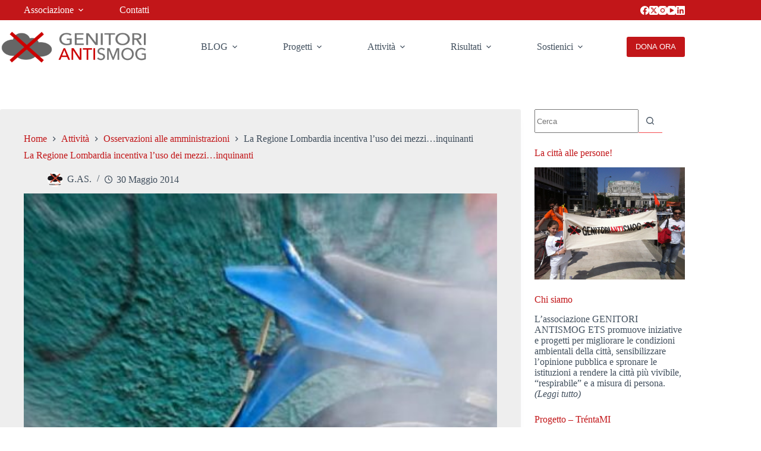

--- FILE ---
content_type: text/html; charset=UTF-8
request_url: https://www.genitoriantismog.it/la-regione-lombardia-incentiva-luso-dei-mezzi-inquinanti-2/
body_size: 46082
content:
<!doctype html>
<html lang="it-IT">
<head>
	
	<meta charset="UTF-8">
	<meta name="viewport" content="width=device-width, initial-scale=1, maximum-scale=5, viewport-fit=cover">
	<link rel="profile" href="https://gmpg.org/xfn/11">

	<title>La Regione Lombardia incentiva l&#8217;uso dei mezzi&#8230;inquinanti &#8211; GENITORI ANTISMOG</title>
<meta name='robots' content='max-image-preview:large' />
<link rel='dns-prefetch' href='//cdn.iubenda.com' />
<link rel='dns-prefetch' href='//js.stripe.com' />
<link rel='dns-prefetch' href='//fonts.googleapis.com' />
<link rel="alternate" type="application/rss+xml" title="GENITORI ANTISMOG &raquo; Feed" href="https://www.genitoriantismog.it/feed/" />
<link rel="alternate" type="application/rss+xml" title="GENITORI ANTISMOG &raquo; Feed dei commenti" href="https://www.genitoriantismog.it/comments/feed/" />
<link rel="alternate" type="application/rss+xml" title="GENITORI ANTISMOG &raquo; La Regione Lombardia incentiva l&#8217;uso dei mezzi&#8230;inquinanti Feed dei commenti" href="https://www.genitoriantismog.it/la-regione-lombardia-incentiva-luso-dei-mezzi-inquinanti-2/feed/" />
<link rel="alternate" title="oEmbed (JSON)" type="application/json+oembed" href="https://www.genitoriantismog.it/wp-json/oembed/1.0/embed?url=https%3A%2F%2Fwww.genitoriantismog.it%2Fla-regione-lombardia-incentiva-luso-dei-mezzi-inquinanti-2%2F" />
<link rel="alternate" title="oEmbed (XML)" type="text/xml+oembed" href="https://www.genitoriantismog.it/wp-json/oembed/1.0/embed?url=https%3A%2F%2Fwww.genitoriantismog.it%2Fla-regione-lombardia-incentiva-luso-dei-mezzi-inquinanti-2%2F&#038;format=xml" />
		<style>
			.lazyload,
			.lazyloading {
				max-width: 100%;
			}
		</style>
		<style id='wp-img-auto-sizes-contain-inline-css'>
img:is([sizes=auto i],[sizes^="auto," i]){contain-intrinsic-size:3000px 1500px}
/*# sourceURL=wp-img-auto-sizes-contain-inline-css */
</style>
<link rel='stylesheet' id='blocksy-dynamic-global-css' href='https://www.genitoriantismog.it/wp-content/uploads/blocksy/css/global.css?ver=01115' media='all' />
<link rel='stylesheet' id='givewp-campaign-blocks-fonts-css' href='https://fonts.googleapis.com/css2?family=Inter%3Awght%40400%3B500%3B600%3B700&#038;display=swap&#038;ver=6.9' media='all' />
<link rel='stylesheet' id='wp-block-library-css' href='https://www.genitoriantismog.it/wp-includes/css/dist/block-library/style.min.css?ver=1861faed035e547915f54eadbe0d475a' media='all' />
<style id='global-styles-inline-css'>
:root{--wp--preset--aspect-ratio--square: 1;--wp--preset--aspect-ratio--4-3: 4/3;--wp--preset--aspect-ratio--3-4: 3/4;--wp--preset--aspect-ratio--3-2: 3/2;--wp--preset--aspect-ratio--2-3: 2/3;--wp--preset--aspect-ratio--16-9: 16/9;--wp--preset--aspect-ratio--9-16: 9/16;--wp--preset--color--black: #000000;--wp--preset--color--cyan-bluish-gray: #abb8c3;--wp--preset--color--white: #ffffff;--wp--preset--color--pale-pink: #f78da7;--wp--preset--color--vivid-red: #cf2e2e;--wp--preset--color--luminous-vivid-orange: #ff6900;--wp--preset--color--luminous-vivid-amber: #fcb900;--wp--preset--color--light-green-cyan: #7bdcb5;--wp--preset--color--vivid-green-cyan: #00d084;--wp--preset--color--pale-cyan-blue: #8ed1fc;--wp--preset--color--vivid-cyan-blue: #0693e3;--wp--preset--color--vivid-purple: #9b51e0;--wp--preset--color--palette-color-1: var(--theme-palette-color-1, #c21619);--wp--preset--color--palette-color-2: var(--theme-palette-color-2, #f44c4f);--wp--preset--color--palette-color-3: var(--theme-palette-color-3, rgba(25, 41, 58, 0.82));--wp--preset--color--palette-color-4: var(--theme-palette-color-4, #6e6d76);--wp--preset--color--palette-color-5: var(--theme-palette-color-5, #ffffff);--wp--preset--color--palette-color-6: var(--theme-palette-color-6, #f2f5f7);--wp--preset--color--palette-color-7: var(--theme-palette-color-7, #FAFBFC);--wp--preset--color--palette-color-8: var(--theme-palette-color-8, #ffffff);--wp--preset--gradient--vivid-cyan-blue-to-vivid-purple: linear-gradient(135deg,rgb(6,147,227) 0%,rgb(155,81,224) 100%);--wp--preset--gradient--light-green-cyan-to-vivid-green-cyan: linear-gradient(135deg,rgb(122,220,180) 0%,rgb(0,208,130) 100%);--wp--preset--gradient--luminous-vivid-amber-to-luminous-vivid-orange: linear-gradient(135deg,rgb(252,185,0) 0%,rgb(255,105,0) 100%);--wp--preset--gradient--luminous-vivid-orange-to-vivid-red: linear-gradient(135deg,rgb(255,105,0) 0%,rgb(207,46,46) 100%);--wp--preset--gradient--very-light-gray-to-cyan-bluish-gray: linear-gradient(135deg,rgb(238,238,238) 0%,rgb(169,184,195) 100%);--wp--preset--gradient--cool-to-warm-spectrum: linear-gradient(135deg,rgb(74,234,220) 0%,rgb(151,120,209) 20%,rgb(207,42,186) 40%,rgb(238,44,130) 60%,rgb(251,105,98) 80%,rgb(254,248,76) 100%);--wp--preset--gradient--blush-light-purple: linear-gradient(135deg,rgb(255,206,236) 0%,rgb(152,150,240) 100%);--wp--preset--gradient--blush-bordeaux: linear-gradient(135deg,rgb(254,205,165) 0%,rgb(254,45,45) 50%,rgb(107,0,62) 100%);--wp--preset--gradient--luminous-dusk: linear-gradient(135deg,rgb(255,203,112) 0%,rgb(199,81,192) 50%,rgb(65,88,208) 100%);--wp--preset--gradient--pale-ocean: linear-gradient(135deg,rgb(255,245,203) 0%,rgb(182,227,212) 50%,rgb(51,167,181) 100%);--wp--preset--gradient--electric-grass: linear-gradient(135deg,rgb(202,248,128) 0%,rgb(113,206,126) 100%);--wp--preset--gradient--midnight: linear-gradient(135deg,rgb(2,3,129) 0%,rgb(40,116,252) 100%);--wp--preset--gradient--juicy-peach: linear-gradient(to right, #ffecd2 0%, #fcb69f 100%);--wp--preset--gradient--young-passion: linear-gradient(to right, #ff8177 0%, #ff867a 0%, #ff8c7f 21%, #f99185 52%, #cf556c 78%, #b12a5b 100%);--wp--preset--gradient--true-sunset: linear-gradient(to right, #fa709a 0%, #fee140 100%);--wp--preset--gradient--morpheus-den: linear-gradient(to top, #30cfd0 0%, #330867 100%);--wp--preset--gradient--plum-plate: linear-gradient(135deg, #667eea 0%, #764ba2 100%);--wp--preset--gradient--aqua-splash: linear-gradient(15deg, #13547a 0%, #80d0c7 100%);--wp--preset--gradient--love-kiss: linear-gradient(to top, #ff0844 0%, #ffb199 100%);--wp--preset--gradient--new-retrowave: linear-gradient(to top, #3b41c5 0%, #a981bb 49%, #ffc8a9 100%);--wp--preset--gradient--plum-bath: linear-gradient(to top, #cc208e 0%, #6713d2 100%);--wp--preset--gradient--high-flight: linear-gradient(to right, #0acffe 0%, #495aff 100%);--wp--preset--gradient--teen-party: linear-gradient(-225deg, #FF057C 0%, #8D0B93 50%, #321575 100%);--wp--preset--gradient--fabled-sunset: linear-gradient(-225deg, #231557 0%, #44107A 29%, #FF1361 67%, #FFF800 100%);--wp--preset--gradient--arielle-smile: radial-gradient(circle 248px at center, #16d9e3 0%, #30c7ec 47%, #46aef7 100%);--wp--preset--gradient--itmeo-branding: linear-gradient(180deg, #2af598 0%, #009efd 100%);--wp--preset--gradient--deep-blue: linear-gradient(to right, #6a11cb 0%, #2575fc 100%);--wp--preset--gradient--strong-bliss: linear-gradient(to right, #f78ca0 0%, #f9748f 19%, #fd868c 60%, #fe9a8b 100%);--wp--preset--gradient--sweet-period: linear-gradient(to top, #3f51b1 0%, #5a55ae 13%, #7b5fac 25%, #8f6aae 38%, #a86aa4 50%, #cc6b8e 62%, #f18271 75%, #f3a469 87%, #f7c978 100%);--wp--preset--gradient--purple-division: linear-gradient(to top, #7028e4 0%, #e5b2ca 100%);--wp--preset--gradient--cold-evening: linear-gradient(to top, #0c3483 0%, #a2b6df 100%, #6b8cce 100%, #a2b6df 100%);--wp--preset--gradient--mountain-rock: linear-gradient(to right, #868f96 0%, #596164 100%);--wp--preset--gradient--desert-hump: linear-gradient(to top, #c79081 0%, #dfa579 100%);--wp--preset--gradient--ethernal-constance: linear-gradient(to top, #09203f 0%, #537895 100%);--wp--preset--gradient--happy-memories: linear-gradient(-60deg, #ff5858 0%, #f09819 100%);--wp--preset--gradient--grown-early: linear-gradient(to top, #0ba360 0%, #3cba92 100%);--wp--preset--gradient--morning-salad: linear-gradient(-225deg, #B7F8DB 0%, #50A7C2 100%);--wp--preset--gradient--night-call: linear-gradient(-225deg, #AC32E4 0%, #7918F2 48%, #4801FF 100%);--wp--preset--gradient--mind-crawl: linear-gradient(-225deg, #473B7B 0%, #3584A7 51%, #30D2BE 100%);--wp--preset--gradient--angel-care: linear-gradient(-225deg, #FFE29F 0%, #FFA99F 48%, #FF719A 100%);--wp--preset--gradient--juicy-cake: linear-gradient(to top, #e14fad 0%, #f9d423 100%);--wp--preset--gradient--rich-metal: linear-gradient(to right, #d7d2cc 0%, #304352 100%);--wp--preset--gradient--mole-hall: linear-gradient(-20deg, #616161 0%, #9bc5c3 100%);--wp--preset--gradient--cloudy-knoxville: linear-gradient(120deg, #fdfbfb 0%, #ebedee 100%);--wp--preset--gradient--soft-grass: linear-gradient(to top, #c1dfc4 0%, #deecdd 100%);--wp--preset--gradient--saint-petersburg: linear-gradient(135deg, #f5f7fa 0%, #c3cfe2 100%);--wp--preset--gradient--everlasting-sky: linear-gradient(135deg, #fdfcfb 0%, #e2d1c3 100%);--wp--preset--gradient--kind-steel: linear-gradient(-20deg, #e9defa 0%, #fbfcdb 100%);--wp--preset--gradient--over-sun: linear-gradient(60deg, #abecd6 0%, #fbed96 100%);--wp--preset--gradient--premium-white: linear-gradient(to top, #d5d4d0 0%, #d5d4d0 1%, #eeeeec 31%, #efeeec 75%, #e9e9e7 100%);--wp--preset--gradient--clean-mirror: linear-gradient(45deg, #93a5cf 0%, #e4efe9 100%);--wp--preset--gradient--wild-apple: linear-gradient(to top, #d299c2 0%, #fef9d7 100%);--wp--preset--gradient--snow-again: linear-gradient(to top, #e6e9f0 0%, #eef1f5 100%);--wp--preset--gradient--confident-cloud: linear-gradient(to top, #dad4ec 0%, #dad4ec 1%, #f3e7e9 100%);--wp--preset--gradient--glass-water: linear-gradient(to top, #dfe9f3 0%, white 100%);--wp--preset--gradient--perfect-white: linear-gradient(-225deg, #E3FDF5 0%, #FFE6FA 100%);--wp--preset--font-size--small: 13px;--wp--preset--font-size--medium: 20px;--wp--preset--font-size--large: clamp(22px, 1.375rem + ((1vw - 3.2px) * 0.625), 30px);--wp--preset--font-size--x-large: clamp(30px, 1.875rem + ((1vw - 3.2px) * 1.563), 50px);--wp--preset--font-size--xx-large: clamp(45px, 2.813rem + ((1vw - 3.2px) * 2.734), 80px);--wp--preset--spacing--20: 0.44rem;--wp--preset--spacing--30: 0.67rem;--wp--preset--spacing--40: 1rem;--wp--preset--spacing--50: 1.5rem;--wp--preset--spacing--60: 2.25rem;--wp--preset--spacing--70: 3.38rem;--wp--preset--spacing--80: 5.06rem;--wp--preset--shadow--natural: 6px 6px 9px rgba(0, 0, 0, 0.2);--wp--preset--shadow--deep: 12px 12px 50px rgba(0, 0, 0, 0.4);--wp--preset--shadow--sharp: 6px 6px 0px rgba(0, 0, 0, 0.2);--wp--preset--shadow--outlined: 6px 6px 0px -3px rgb(255, 255, 255), 6px 6px rgb(0, 0, 0);--wp--preset--shadow--crisp: 6px 6px 0px rgb(0, 0, 0);}:root { --wp--style--global--content-size: var(--theme-block-max-width);--wp--style--global--wide-size: var(--theme-block-wide-max-width); }:where(body) { margin: 0; }.wp-site-blocks > .alignleft { float: left; margin-right: 2em; }.wp-site-blocks > .alignright { float: right; margin-left: 2em; }.wp-site-blocks > .aligncenter { justify-content: center; margin-left: auto; margin-right: auto; }:where(.wp-site-blocks) > * { margin-block-start: var(--theme-content-spacing); margin-block-end: 0; }:where(.wp-site-blocks) > :first-child { margin-block-start: 0; }:where(.wp-site-blocks) > :last-child { margin-block-end: 0; }:root { --wp--style--block-gap: var(--theme-content-spacing); }:root :where(.is-layout-flow) > :first-child{margin-block-start: 0;}:root :where(.is-layout-flow) > :last-child{margin-block-end: 0;}:root :where(.is-layout-flow) > *{margin-block-start: var(--theme-content-spacing);margin-block-end: 0;}:root :where(.is-layout-constrained) > :first-child{margin-block-start: 0;}:root :where(.is-layout-constrained) > :last-child{margin-block-end: 0;}:root :where(.is-layout-constrained) > *{margin-block-start: var(--theme-content-spacing);margin-block-end: 0;}:root :where(.is-layout-flex){gap: var(--theme-content-spacing);}:root :where(.is-layout-grid){gap: var(--theme-content-spacing);}.is-layout-flow > .alignleft{float: left;margin-inline-start: 0;margin-inline-end: 2em;}.is-layout-flow > .alignright{float: right;margin-inline-start: 2em;margin-inline-end: 0;}.is-layout-flow > .aligncenter{margin-left: auto !important;margin-right: auto !important;}.is-layout-constrained > .alignleft{float: left;margin-inline-start: 0;margin-inline-end: 2em;}.is-layout-constrained > .alignright{float: right;margin-inline-start: 2em;margin-inline-end: 0;}.is-layout-constrained > .aligncenter{margin-left: auto !important;margin-right: auto !important;}.is-layout-constrained > :where(:not(.alignleft):not(.alignright):not(.alignfull)){max-width: var(--wp--style--global--content-size);margin-left: auto !important;margin-right: auto !important;}.is-layout-constrained > .alignwide{max-width: var(--wp--style--global--wide-size);}body .is-layout-flex{display: flex;}.is-layout-flex{flex-wrap: wrap;align-items: center;}.is-layout-flex > :is(*, div){margin: 0;}body .is-layout-grid{display: grid;}.is-layout-grid > :is(*, div){margin: 0;}body{padding-top: 0px;padding-right: 0px;padding-bottom: 0px;padding-left: 0px;}:root :where(.wp-element-button, .wp-block-button__link){font-style: inherit;font-weight: inherit;letter-spacing: inherit;text-transform: inherit;}.has-black-color{color: var(--wp--preset--color--black) !important;}.has-cyan-bluish-gray-color{color: var(--wp--preset--color--cyan-bluish-gray) !important;}.has-white-color{color: var(--wp--preset--color--white) !important;}.has-pale-pink-color{color: var(--wp--preset--color--pale-pink) !important;}.has-vivid-red-color{color: var(--wp--preset--color--vivid-red) !important;}.has-luminous-vivid-orange-color{color: var(--wp--preset--color--luminous-vivid-orange) !important;}.has-luminous-vivid-amber-color{color: var(--wp--preset--color--luminous-vivid-amber) !important;}.has-light-green-cyan-color{color: var(--wp--preset--color--light-green-cyan) !important;}.has-vivid-green-cyan-color{color: var(--wp--preset--color--vivid-green-cyan) !important;}.has-pale-cyan-blue-color{color: var(--wp--preset--color--pale-cyan-blue) !important;}.has-vivid-cyan-blue-color{color: var(--wp--preset--color--vivid-cyan-blue) !important;}.has-vivid-purple-color{color: var(--wp--preset--color--vivid-purple) !important;}.has-palette-color-1-color{color: var(--wp--preset--color--palette-color-1) !important;}.has-palette-color-2-color{color: var(--wp--preset--color--palette-color-2) !important;}.has-palette-color-3-color{color: var(--wp--preset--color--palette-color-3) !important;}.has-palette-color-4-color{color: var(--wp--preset--color--palette-color-4) !important;}.has-palette-color-5-color{color: var(--wp--preset--color--palette-color-5) !important;}.has-palette-color-6-color{color: var(--wp--preset--color--palette-color-6) !important;}.has-palette-color-7-color{color: var(--wp--preset--color--palette-color-7) !important;}.has-palette-color-8-color{color: var(--wp--preset--color--palette-color-8) !important;}.has-black-background-color{background-color: var(--wp--preset--color--black) !important;}.has-cyan-bluish-gray-background-color{background-color: var(--wp--preset--color--cyan-bluish-gray) !important;}.has-white-background-color{background-color: var(--wp--preset--color--white) !important;}.has-pale-pink-background-color{background-color: var(--wp--preset--color--pale-pink) !important;}.has-vivid-red-background-color{background-color: var(--wp--preset--color--vivid-red) !important;}.has-luminous-vivid-orange-background-color{background-color: var(--wp--preset--color--luminous-vivid-orange) !important;}.has-luminous-vivid-amber-background-color{background-color: var(--wp--preset--color--luminous-vivid-amber) !important;}.has-light-green-cyan-background-color{background-color: var(--wp--preset--color--light-green-cyan) !important;}.has-vivid-green-cyan-background-color{background-color: var(--wp--preset--color--vivid-green-cyan) !important;}.has-pale-cyan-blue-background-color{background-color: var(--wp--preset--color--pale-cyan-blue) !important;}.has-vivid-cyan-blue-background-color{background-color: var(--wp--preset--color--vivid-cyan-blue) !important;}.has-vivid-purple-background-color{background-color: var(--wp--preset--color--vivid-purple) !important;}.has-palette-color-1-background-color{background-color: var(--wp--preset--color--palette-color-1) !important;}.has-palette-color-2-background-color{background-color: var(--wp--preset--color--palette-color-2) !important;}.has-palette-color-3-background-color{background-color: var(--wp--preset--color--palette-color-3) !important;}.has-palette-color-4-background-color{background-color: var(--wp--preset--color--palette-color-4) !important;}.has-palette-color-5-background-color{background-color: var(--wp--preset--color--palette-color-5) !important;}.has-palette-color-6-background-color{background-color: var(--wp--preset--color--palette-color-6) !important;}.has-palette-color-7-background-color{background-color: var(--wp--preset--color--palette-color-7) !important;}.has-palette-color-8-background-color{background-color: var(--wp--preset--color--palette-color-8) !important;}.has-black-border-color{border-color: var(--wp--preset--color--black) !important;}.has-cyan-bluish-gray-border-color{border-color: var(--wp--preset--color--cyan-bluish-gray) !important;}.has-white-border-color{border-color: var(--wp--preset--color--white) !important;}.has-pale-pink-border-color{border-color: var(--wp--preset--color--pale-pink) !important;}.has-vivid-red-border-color{border-color: var(--wp--preset--color--vivid-red) !important;}.has-luminous-vivid-orange-border-color{border-color: var(--wp--preset--color--luminous-vivid-orange) !important;}.has-luminous-vivid-amber-border-color{border-color: var(--wp--preset--color--luminous-vivid-amber) !important;}.has-light-green-cyan-border-color{border-color: var(--wp--preset--color--light-green-cyan) !important;}.has-vivid-green-cyan-border-color{border-color: var(--wp--preset--color--vivid-green-cyan) !important;}.has-pale-cyan-blue-border-color{border-color: var(--wp--preset--color--pale-cyan-blue) !important;}.has-vivid-cyan-blue-border-color{border-color: var(--wp--preset--color--vivid-cyan-blue) !important;}.has-vivid-purple-border-color{border-color: var(--wp--preset--color--vivid-purple) !important;}.has-palette-color-1-border-color{border-color: var(--wp--preset--color--palette-color-1) !important;}.has-palette-color-2-border-color{border-color: var(--wp--preset--color--palette-color-2) !important;}.has-palette-color-3-border-color{border-color: var(--wp--preset--color--palette-color-3) !important;}.has-palette-color-4-border-color{border-color: var(--wp--preset--color--palette-color-4) !important;}.has-palette-color-5-border-color{border-color: var(--wp--preset--color--palette-color-5) !important;}.has-palette-color-6-border-color{border-color: var(--wp--preset--color--palette-color-6) !important;}.has-palette-color-7-border-color{border-color: var(--wp--preset--color--palette-color-7) !important;}.has-palette-color-8-border-color{border-color: var(--wp--preset--color--palette-color-8) !important;}.has-vivid-cyan-blue-to-vivid-purple-gradient-background{background: var(--wp--preset--gradient--vivid-cyan-blue-to-vivid-purple) !important;}.has-light-green-cyan-to-vivid-green-cyan-gradient-background{background: var(--wp--preset--gradient--light-green-cyan-to-vivid-green-cyan) !important;}.has-luminous-vivid-amber-to-luminous-vivid-orange-gradient-background{background: var(--wp--preset--gradient--luminous-vivid-amber-to-luminous-vivid-orange) !important;}.has-luminous-vivid-orange-to-vivid-red-gradient-background{background: var(--wp--preset--gradient--luminous-vivid-orange-to-vivid-red) !important;}.has-very-light-gray-to-cyan-bluish-gray-gradient-background{background: var(--wp--preset--gradient--very-light-gray-to-cyan-bluish-gray) !important;}.has-cool-to-warm-spectrum-gradient-background{background: var(--wp--preset--gradient--cool-to-warm-spectrum) !important;}.has-blush-light-purple-gradient-background{background: var(--wp--preset--gradient--blush-light-purple) !important;}.has-blush-bordeaux-gradient-background{background: var(--wp--preset--gradient--blush-bordeaux) !important;}.has-luminous-dusk-gradient-background{background: var(--wp--preset--gradient--luminous-dusk) !important;}.has-pale-ocean-gradient-background{background: var(--wp--preset--gradient--pale-ocean) !important;}.has-electric-grass-gradient-background{background: var(--wp--preset--gradient--electric-grass) !important;}.has-midnight-gradient-background{background: var(--wp--preset--gradient--midnight) !important;}.has-juicy-peach-gradient-background{background: var(--wp--preset--gradient--juicy-peach) !important;}.has-young-passion-gradient-background{background: var(--wp--preset--gradient--young-passion) !important;}.has-true-sunset-gradient-background{background: var(--wp--preset--gradient--true-sunset) !important;}.has-morpheus-den-gradient-background{background: var(--wp--preset--gradient--morpheus-den) !important;}.has-plum-plate-gradient-background{background: var(--wp--preset--gradient--plum-plate) !important;}.has-aqua-splash-gradient-background{background: var(--wp--preset--gradient--aqua-splash) !important;}.has-love-kiss-gradient-background{background: var(--wp--preset--gradient--love-kiss) !important;}.has-new-retrowave-gradient-background{background: var(--wp--preset--gradient--new-retrowave) !important;}.has-plum-bath-gradient-background{background: var(--wp--preset--gradient--plum-bath) !important;}.has-high-flight-gradient-background{background: var(--wp--preset--gradient--high-flight) !important;}.has-teen-party-gradient-background{background: var(--wp--preset--gradient--teen-party) !important;}.has-fabled-sunset-gradient-background{background: var(--wp--preset--gradient--fabled-sunset) !important;}.has-arielle-smile-gradient-background{background: var(--wp--preset--gradient--arielle-smile) !important;}.has-itmeo-branding-gradient-background{background: var(--wp--preset--gradient--itmeo-branding) !important;}.has-deep-blue-gradient-background{background: var(--wp--preset--gradient--deep-blue) !important;}.has-strong-bliss-gradient-background{background: var(--wp--preset--gradient--strong-bliss) !important;}.has-sweet-period-gradient-background{background: var(--wp--preset--gradient--sweet-period) !important;}.has-purple-division-gradient-background{background: var(--wp--preset--gradient--purple-division) !important;}.has-cold-evening-gradient-background{background: var(--wp--preset--gradient--cold-evening) !important;}.has-mountain-rock-gradient-background{background: var(--wp--preset--gradient--mountain-rock) !important;}.has-desert-hump-gradient-background{background: var(--wp--preset--gradient--desert-hump) !important;}.has-ethernal-constance-gradient-background{background: var(--wp--preset--gradient--ethernal-constance) !important;}.has-happy-memories-gradient-background{background: var(--wp--preset--gradient--happy-memories) !important;}.has-grown-early-gradient-background{background: var(--wp--preset--gradient--grown-early) !important;}.has-morning-salad-gradient-background{background: var(--wp--preset--gradient--morning-salad) !important;}.has-night-call-gradient-background{background: var(--wp--preset--gradient--night-call) !important;}.has-mind-crawl-gradient-background{background: var(--wp--preset--gradient--mind-crawl) !important;}.has-angel-care-gradient-background{background: var(--wp--preset--gradient--angel-care) !important;}.has-juicy-cake-gradient-background{background: var(--wp--preset--gradient--juicy-cake) !important;}.has-rich-metal-gradient-background{background: var(--wp--preset--gradient--rich-metal) !important;}.has-mole-hall-gradient-background{background: var(--wp--preset--gradient--mole-hall) !important;}.has-cloudy-knoxville-gradient-background{background: var(--wp--preset--gradient--cloudy-knoxville) !important;}.has-soft-grass-gradient-background{background: var(--wp--preset--gradient--soft-grass) !important;}.has-saint-petersburg-gradient-background{background: var(--wp--preset--gradient--saint-petersburg) !important;}.has-everlasting-sky-gradient-background{background: var(--wp--preset--gradient--everlasting-sky) !important;}.has-kind-steel-gradient-background{background: var(--wp--preset--gradient--kind-steel) !important;}.has-over-sun-gradient-background{background: var(--wp--preset--gradient--over-sun) !important;}.has-premium-white-gradient-background{background: var(--wp--preset--gradient--premium-white) !important;}.has-clean-mirror-gradient-background{background: var(--wp--preset--gradient--clean-mirror) !important;}.has-wild-apple-gradient-background{background: var(--wp--preset--gradient--wild-apple) !important;}.has-snow-again-gradient-background{background: var(--wp--preset--gradient--snow-again) !important;}.has-confident-cloud-gradient-background{background: var(--wp--preset--gradient--confident-cloud) !important;}.has-glass-water-gradient-background{background: var(--wp--preset--gradient--glass-water) !important;}.has-perfect-white-gradient-background{background: var(--wp--preset--gradient--perfect-white) !important;}.has-small-font-size{font-size: var(--wp--preset--font-size--small) !important;}.has-medium-font-size{font-size: var(--wp--preset--font-size--medium) !important;}.has-large-font-size{font-size: var(--wp--preset--font-size--large) !important;}.has-x-large-font-size{font-size: var(--wp--preset--font-size--x-large) !important;}.has-xx-large-font-size{font-size: var(--wp--preset--font-size--xx-large) !important;}
/*# sourceURL=global-styles-inline-css */
</style>

<link rel='stylesheet' id='dnd-upload-cf7-css' href='https://www.genitoriantismog.it/wp-content/plugins/drag-and-drop-multiple-file-upload-contact-form-7/assets/css/dnd-upload-cf7.css?ver=1.3.9.0' media='all' />
<link rel='stylesheet' id='contact-form-7-css' href='https://www.genitoriantismog.it/wp-content/plugins/contact-form-7/includes/css/styles.css?ver=6.1' media='all' />
<link rel='stylesheet' id='give-styles-css' href='https://www.genitoriantismog.it/wp-content/plugins/give/build/assets/dist/css/give.css?ver=4.13.2' media='all' />
<link rel='stylesheet' id='give-donation-summary-style-frontend-css' href='https://www.genitoriantismog.it/wp-content/plugins/give/build/assets/dist/css/give-donation-summary.css?ver=4.13.2' media='all' />
<link rel='stylesheet' id='givewp-design-system-foundation-css' href='https://www.genitoriantismog.it/wp-content/plugins/give/build/assets/dist/css/design-system/foundation.css?ver=1.2.0' media='all' />
<link rel='stylesheet' id='mc4wp-form-themes-css' href='https://www.genitoriantismog.it/wp-content/plugins/mailchimp-for-wp/assets/css/form-themes.css?ver=4.10.9' media='all' />
<link rel='stylesheet' id='ct-main-styles-css' href='https://www.genitoriantismog.it/wp-content/themes/blocksy/static/bundle/main.min.css?ver=2.1.21' media='all' />
<link rel='stylesheet' id='ct-page-title-styles-css' href='https://www.genitoriantismog.it/wp-content/themes/blocksy/static/bundle/page-title.min.css?ver=2.1.21' media='all' />
<link rel='stylesheet' id='ct-sidebar-styles-css' href='https://www.genitoriantismog.it/wp-content/themes/blocksy/static/bundle/sidebar.min.css?ver=2.1.21' media='all' />
<link rel='stylesheet' id='ct-share-box-styles-css' href='https://www.genitoriantismog.it/wp-content/themes/blocksy/static/bundle/share-box.min.css?ver=2.1.21' media='all' />
<link rel='stylesheet' id='ct-elementor-styles-css' href='https://www.genitoriantismog.it/wp-content/themes/blocksy/static/bundle/elementor-frontend.min.css?ver=2.1.21' media='all' />
<link rel='stylesheet' id='ct-cf-7-styles-css' href='https://www.genitoriantismog.it/wp-content/themes/blocksy/static/bundle/cf-7.min.css?ver=2.1.21' media='all' />
<link rel='stylesheet' id='blocksy-block-newsletter-styles-css' href='https://www.genitoriantismog.it/wp-content/plugins/blocksy-companion/framework/extensions/newsletter-subscribe/static/bundle/main.min.css?ver=2.1.25' media='all' />

<script  type="text/javascript" class=" _iub_cs_skip" id="iubenda-head-inline-scripts-0">
var _iub = _iub || [];
_iub.csConfiguration = {"consentOnContinuedBrowsing":false,"enableRemoteConsent":true,"floatingPreferencesButtonDisplay":"bottom-right","gdprAppliesGlobally":false,"invalidateConsentWithoutLog":true,"lang":"en","perPurposeConsent":true,"siteId":2880327,"whitelabel":false,"cookiePolicyId":64697295, "banner":{ "acceptButtonCaptionColor":"#FFFFFF","acceptButtonColor":"#0073CE","acceptButtonDisplay":true,"backgroundColor":"#FFFFFF","backgroundOverlay":true,"brandBackgroundColor":"#FFFFFF","brandTextColor":"#000000","closeButtonRejects":true,"customizeButtonCaptionColor":"#4D4D4D","customizeButtonColor":"#DADADA","customizeButtonDisplay":true,"explicitWithdrawal":true,"listPurposes":true,"position":"float-bottom-center","prependOnBody":true,"textColor":"#000000","acceptButtonCaption":"Accetta","customizeButtonCaption":"Scopri di pi&#249; e personalizza" }};

//# sourceURL=iubenda-head-inline-scripts-0
</script>
<script  type="text/javascript" charset="UTF-8" async="" class=" _iub_cs_skip" src="//cdn.iubenda.com/cs/iubenda_cs.js?ver=3.12.4" id="iubenda-head-scripts-0-js"></script>
<script src="https://www.genitoriantismog.it/wp-includes/js/dist/hooks.min.js?ver=dd5603f07f9220ed27f1" id="wp-hooks-js"></script>
<script src="https://www.genitoriantismog.it/wp-includes/js/dist/i18n.min.js?ver=c26c3dc7bed366793375" id="wp-i18n-js"></script>
<script id="wp-i18n-js-after">
wp.i18n.setLocaleData( { 'text direction\u0004ltr': [ 'ltr' ] } );
//# sourceURL=wp-i18n-js-after
</script>
<script id="give-stripe-js-js-extra">
var give_stripe_vars = {"zero_based_currency":"","zero_based_currencies_list":["JPY","KRW","CLP","ISK","BIF","DJF","GNF","KHR","KPW","LAK","LKR","MGA","MZN","VUV"],"sitename":"GENITORI ANTISMOG","checkoutBtnTitle":"Dona","publishable_key":"pk_live_51H02RZJqCIAFmRISAYsEPk9JQAKNdSI6wswulFWntnylVzsJ6rdCgEpaieCsF3i2h4UlYYDUzHofJAVlx9iDLKH600TXHzOexw","checkout_image":"","checkout_address":"on","checkout_processing_text":"Donation Processing...","give_version":"4.13.2","cc_fields_format":"multi","card_number_placeholder_text":"Numero della carta","card_cvc_placeholder_text":"CVC","donate_button_text":"Dona ora","element_font_styles":{"cssSrc":false},"element_base_styles":{"color":"#32325D","fontWeight":500,"fontSize":"16px","fontSmoothing":"antialiased","::placeholder":{"color":"#222222"},":-webkit-autofill":{"color":"#e39f48"}},"element_complete_styles":{},"element_empty_styles":{},"element_invalid_styles":{},"float_labels":"","base_country":"IT","preferred_locale":"it"};
//# sourceURL=give-stripe-js-js-extra
</script>
<script src="https://js.stripe.com/v3/?ver=4.13.2" id="give-stripe-js-js"></script>
<script src="https://www.genitoriantismog.it/wp-content/plugins/give/build/assets/dist/js/give-stripe.js?ver=4.13.2" id="give-stripe-onpage-js-js"></script>
<script src="https://www.genitoriantismog.it/wp-includes/js/jquery/jquery.min.js?ver=3.7.1" id="jquery-core-js"></script>
<script src="https://www.genitoriantismog.it/wp-includes/js/jquery/jquery-migrate.min.js?ver=3.4.1" id="jquery-migrate-js"></script>
<script id="give-js-extra">
var give_global_vars = {"ajaxurl":"https://www.genitoriantismog.it/wp-admin/admin-ajax.php","checkout_nonce":"4cba62b1c8","currency":"EUR","currency_sign":"\u20ac","currency_pos":"before","thousands_separator":".","decimal_separator":",","no_gateway":"Seleziona un metodo di pagamento.","bad_minimum":"L'importo minimo che puoi donare \u00e8","bad_maximum":"L'importo massimo della donazione per questo modulo \u00e8","general_loading":"Caricamento in corso...","purchase_loading":"Attendi...","textForOverlayScreen":"\u003Ch3\u003EElaborazione in corso...\u003C/h3\u003E\u003Cp\u003ECi vorr\u00e0 solo un attimo!\u003C/p\u003E","number_decimals":"2","is_test_mode":"","give_version":"4.13.2","magnific_options":{"main_class":"give-modal","close_on_bg_click":false},"form_translation":{"payment-mode":"Seleziona un metodo di pagamento.","give_first":"Inserisci il tuo nome.","give_last":"Inserisci il tuo cognome.","give_email":"Inserisci un indirizzo email valido.","give_user_login":"Indirizzo email o nome utente non valido.","give_user_pass":"Inserisci una password.","give_user_pass_confirm":"Inserisci conferma della password.","give_agree_to_terms":"Devi accettare i termini e condizioni."},"confirm_email_sent_message":"Controlla la tua email e fai clic sul link d'accesso per la cronologia completa delle tua donazioni.","ajax_vars":{"ajaxurl":"https://www.genitoriantismog.it/wp-admin/admin-ajax.php","ajaxNonce":"8518a40e4a","loading":"Caricamento in corso","select_option":"Seleziona un'opzione","default_gateway":"paypal","permalinks":"1","number_decimals":2},"cookie_hash":"1f7672ec6bd7ae4441b7a517c9e734ef","session_nonce_cookie_name":"wp-give_session_reset_nonce_1f7672ec6bd7ae4441b7a517c9e734ef","session_cookie_name":"wp-give_session_1f7672ec6bd7ae4441b7a517c9e734ef","delete_session_nonce_cookie":"0"};
var giveApiSettings = {"root":"https://www.genitoriantismog.it/wp-json/give-api/v2/","rest_base":"give-api/v2"};
//# sourceURL=give-js-extra
</script>
<script id="give-js-translations">
( function( domain, translations ) {
	var localeData = translations.locale_data[ domain ] || translations.locale_data.messages;
	localeData[""].domain = domain;
	wp.i18n.setLocaleData( localeData, domain );
} )( "give", {"translation-revision-date":"2025-05-05 12:15:22+0000","generator":"GlotPress\/4.0.1","domain":"messages","locale_data":{"messages":{"":{"domain":"messages","plural-forms":"nplurals=2; plural=n != 1;","lang":"it"},"Dismiss this notice.":["Ignora questa notifica."]}},"comment":{"reference":"build\/assets\/dist\/js\/give.js"}} );
//# sourceURL=give-js-translations
</script>
<script src="https://www.genitoriantismog.it/wp-content/plugins/give/build/assets/dist/js/give.js?ver=8540f4f50a2032d9c5b5" id="give-js"></script>
<link rel="https://api.w.org/" href="https://www.genitoriantismog.it/wp-json/" /><link rel="alternate" title="JSON" type="application/json" href="https://www.genitoriantismog.it/wp-json/wp/v2/posts/191" /><link rel="EditURI" type="application/rsd+xml" title="RSD" href="https://www.genitoriantismog.it/xmlrpc.php?rsd" />
<link rel="canonical" href="https://www.genitoriantismog.it/la-regione-lombardia-incentiva-luso-dei-mezzi-inquinanti-2/" />
<meta name="generator" content="Give v4.13.2" />
		<script>
			document.documentElement.className = document.documentElement.className.replace('no-js', 'js');
		</script>
				<style>
			.no-js img.lazyload {
				display: none;
			}

			figure.wp-block-image img.lazyloading {
				min-width: 150px;
			}

			.lazyload,
			.lazyloading {
				--smush-placeholder-width: 100px;
				--smush-placeholder-aspect-ratio: 1/1;
				width: var(--smush-image-width, var(--smush-placeholder-width)) !important;
				aspect-ratio: var(--smush-image-aspect-ratio, var(--smush-placeholder-aspect-ratio)) !important;
			}

						.lazyload, .lazyloading {
				opacity: 0;
			}

			.lazyloaded {
				opacity: 1;
				transition: opacity 400ms;
				transition-delay: 0ms;
			}

					</style>
		<!-- Analytics by WP Statistics - https://wp-statistics.com -->
<noscript><link rel='stylesheet' href='https://www.genitoriantismog.it/wp-content/themes/blocksy/static/bundle/no-scripts.min.css' type='text/css'></noscript>
<meta name="generator" content="Elementor 3.30.3; features: additional_custom_breakpoints; settings: css_print_method-external, google_font-enabled, font_display-auto">
			<style>
				.e-con.e-parent:nth-of-type(n+4):not(.e-lazyloaded):not(.e-no-lazyload),
				.e-con.e-parent:nth-of-type(n+4):not(.e-lazyloaded):not(.e-no-lazyload) * {
					background-image: none !important;
				}
				@media screen and (max-height: 1024px) {
					.e-con.e-parent:nth-of-type(n+3):not(.e-lazyloaded):not(.e-no-lazyload),
					.e-con.e-parent:nth-of-type(n+3):not(.e-lazyloaded):not(.e-no-lazyload) * {
						background-image: none !important;
					}
				}
				@media screen and (max-height: 640px) {
					.e-con.e-parent:nth-of-type(n+2):not(.e-lazyloaded):not(.e-no-lazyload),
					.e-con.e-parent:nth-of-type(n+2):not(.e-lazyloaded):not(.e-no-lazyload) * {
						background-image: none !important;
					}
				}
			</style>
			<link rel="icon" href="https://www.genitoriantismog.it/wp-content/uploads/2020/07/cropped-GAS-LOGO-solo-NUVOLA-1200x1200-1-32x32.png" sizes="32x32" />
<link rel="icon" href="https://www.genitoriantismog.it/wp-content/uploads/2020/07/cropped-GAS-LOGO-solo-NUVOLA-1200x1200-1-192x192.png" sizes="192x192" />
<link rel="apple-touch-icon" href="https://www.genitoriantismog.it/wp-content/uploads/2020/07/cropped-GAS-LOGO-solo-NUVOLA-1200x1200-1-180x180.png" />
<meta name="msapplication-TileImage" content="https://www.genitoriantismog.it/wp-content/uploads/2020/07/cropped-GAS-LOGO-solo-NUVOLA-1200x1200-1-270x270.png" />
	</head>


<body data-rsssl=1 class="wp-singular post-template-default single single-post postid-191 single-format-standard wp-custom-logo wp-embed-responsive wp-theme-blocksy elementor-default elementor-kit-3691 ct-elementor-default-template" data-link="type-2" data-prefix="single_blog_post" data-header="type-1" data-footer="type-1" itemscope="itemscope" itemtype="https://schema.org/Blog">

<a class="skip-link screen-reader-text" href="#main">Salta al contenuto</a><div class="ct-drawer-canvas" data-location="start">
		<div id="search-modal" class="ct-panel" data-behaviour="modal" role="dialog" aria-label="Ricerca modale" inert>
			<div class="ct-panel-actions">
				<button class="ct-toggle-close" data-type="type-1" aria-label="Chiudi la ricerca modale">
					<svg class="ct-icon" width="12" height="12" viewBox="0 0 15 15"><path d="M1 15a1 1 0 01-.71-.29 1 1 0 010-1.41l5.8-5.8-5.8-5.8A1 1 0 011.7.29l5.8 5.8 5.8-5.8a1 1 0 011.41 1.41l-5.8 5.8 5.8 5.8a1 1 0 01-1.41 1.41l-5.8-5.8-5.8 5.8A1 1 0 011 15z"/></svg>				</button>
			</div>

			<div class="ct-panel-content">
				

<form role="search" method="get" class="ct-search-form"  action="https://www.genitoriantismog.it/" aria-haspopup="listbox" data-live-results="">

	<input 
		type="search" class="modal-field"		placeholder="Cosa cerchi ?"
		value=""
		name="s"
		autocomplete="off"
		title="Cerca per..."
		aria-label="Cerca per..."
			>

	<div class="ct-search-form-controls">
		
		<button type="submit" class="wp-element-button" data-button="icon" aria-label="Pulsante di ricerca">
			<svg class="ct-icon ct-search-button-content" aria-hidden="true" width="15" height="15" viewBox="0 0 15 15"><path d="M14.8,13.7L12,11c0.9-1.2,1.5-2.6,1.5-4.2c0-3.7-3-6.8-6.8-6.8S0,3,0,6.8s3,6.8,6.8,6.8c1.6,0,3.1-0.6,4.2-1.5l2.8,2.8c0.1,0.1,0.3,0.2,0.5,0.2s0.4-0.1,0.5-0.2C15.1,14.5,15.1,14,14.8,13.7z M1.5,6.8c0-2.9,2.4-5.2,5.2-5.2S12,3.9,12,6.8S9.6,12,6.8,12S1.5,9.6,1.5,6.8z"/></svg>
			<span class="ct-ajax-loader">
				<svg viewBox="0 0 24 24">
					<circle cx="12" cy="12" r="10" opacity="0.2" fill="none" stroke="currentColor" stroke-miterlimit="10" stroke-width="2"/>

					<path d="m12,2c5.52,0,10,4.48,10,10" fill="none" stroke="currentColor" stroke-linecap="round" stroke-miterlimit="10" stroke-width="2">
						<animateTransform
							attributeName="transform"
							attributeType="XML"
							type="rotate"
							dur="0.6s"
							from="0 12 12"
							to="360 12 12"
							repeatCount="indefinite"
						/>
					</path>
				</svg>
			</span>
		</button>

		
					<input type="hidden" name="ct_post_type" value="post:page">
		
		

		<input type="hidden" value="5e347ac2fa" class="ct-live-results-nonce">	</div>

			<div class="screen-reader-text" aria-live="polite" role="status">
			Nessun risultato		</div>
	
</form>


			</div>
		</div>

		<div id="offcanvas" class="ct-panel ct-header" data-behaviour="right-side" role="dialog" aria-label="Offcanvas modale" inert=""><div class="ct-panel-inner">
		<div class="ct-panel-actions">
			
			<button class="ct-toggle-close" data-type="type-1" aria-label="Chiudi il carrello">
				<svg class="ct-icon" width="12" height="12" viewBox="0 0 15 15"><path d="M1 15a1 1 0 01-.71-.29 1 1 0 010-1.41l5.8-5.8-5.8-5.8A1 1 0 011.7.29l5.8 5.8 5.8-5.8a1 1 0 011.41 1.41l-5.8 5.8 5.8 5.8a1 1 0 01-1.41 1.41l-5.8-5.8-5.8 5.8A1 1 0 011 15z"/></svg>
			</button>
		</div>
		<div class="ct-panel-content" data-device="desktop"><div class="ct-panel-content-inner"></div></div><div class="ct-panel-content" data-device="mobile"><div class="ct-panel-content-inner">
<nav
	class="mobile-menu menu-container has-submenu"
	data-id="mobile-menu" data-interaction="click" data-toggle-type="type-1" data-submenu-dots="yes"	aria-label="Menu Mobile">

	<ul id="menu-menu-mobile" class=""><li id="menu-item-5408" class="menu-item menu-item-type-post_type menu-item-object-page menu-item-has-children menu-item-5408"><span class="ct-sub-menu-parent"><a href="https://www.genitoriantismog.it/lassociazione/" class="ct-menu-link">Associazione</a><button class="ct-toggle-dropdown-mobile" aria-label="Apri il menu a discesa" aria-haspopup="true" aria-expanded="false"><svg class="ct-icon toggle-icon-2" width="15" height="15" viewBox="0 0 15 15" aria-hidden="true"><path d="M14.1,6.6H8.4V0.9C8.4,0.4,8,0,7.5,0S6.6,0.4,6.6,0.9v5.7H0.9C0.4,6.6,0,7,0,7.5s0.4,0.9,0.9,0.9h5.7v5.7C6.6,14.6,7,15,7.5,15s0.9-0.4,0.9-0.9V8.4h5.7C14.6,8.4,15,8,15,7.5S14.6,6.6,14.1,6.6z"/></svg></button></span>
<ul class="sub-menu">
	<li id="menu-item-5415" class="menu-item menu-item-type-post_type menu-item-object-page menu-item-5415"><a href="https://www.genitoriantismog.it/lassociazione/" class="ct-menu-link">Chi siamo</a></li>
	<li id="menu-item-5409" class="menu-item menu-item-type-post_type menu-item-object-page menu-item-5409"><a href="https://www.genitoriantismog.it/obiettivi-e-finalita-dellassociazione/" class="ct-menu-link">Obiettivi</a></li>
	<li id="menu-item-6951" class="menu-item menu-item-type-post_type menu-item-object-page menu-item-6951"><a href="https://www.genitoriantismog.it/contributi-pubblici/" class="ct-menu-link">Contributi Pubblici</a></li>
</ul>
</li>
<li id="menu-item-5350" class="menu-item menu-item-type-custom menu-item-object-custom menu-item-home menu-item-has-children menu-item-5350"><span class="ct-sub-menu-parent"><a href="https://www.genitoriantismog.it" class="ct-menu-link">BLOG</a><button class="ct-toggle-dropdown-mobile" aria-label="Apri il menu a discesa" aria-haspopup="true" aria-expanded="false"><svg class="ct-icon toggle-icon-2" width="15" height="15" viewBox="0 0 15 15" aria-hidden="true"><path d="M14.1,6.6H8.4V0.9C8.4,0.4,8,0,7.5,0S6.6,0.4,6.6,0.9v5.7H0.9C0.4,6.6,0,7,0,7.5s0.4,0.9,0.9,0.9h5.7v5.7C6.6,14.6,7,15,7.5,15s0.9-0.4,0.9-0.9V8.4h5.7C14.6,8.4,15,8,15,7.5S14.6,6.6,14.1,6.6z"/></svg></button></span>
<ul class="sub-menu">
	<li id="menu-item-5728" class="menu-item menu-item-type-taxonomy menu-item-object-category menu-item-has-children menu-item-5728"><span class="ct-sub-menu-parent"><a href="https://www.genitoriantismog.it/category/mobilita/" class="ct-menu-link">Mobilità</a><button class="ct-toggle-dropdown-mobile" aria-label="Apri il menu a discesa" aria-haspopup="true" aria-expanded="false"><svg class="ct-icon toggle-icon-2" width="15" height="15" viewBox="0 0 15 15" aria-hidden="true"><path d="M14.1,6.6H8.4V0.9C8.4,0.4,8,0,7.5,0S6.6,0.4,6.6,0.9v5.7H0.9C0.4,6.6,0,7,0,7.5s0.4,0.9,0.9,0.9h5.7v5.7C6.6,14.6,7,15,7.5,15s0.9-0.4,0.9-0.9V8.4h5.7C14.6,8.4,15,8,15,7.5S14.6,6.6,14.1,6.6z"/></svg></button></span>
	<ul class="sub-menu">
		<li id="menu-item-6922" class="menu-item menu-item-type-taxonomy menu-item-object-category menu-item-6922"><a href="https://www.genitoriantismog.it/category/mobilita/area-c-area-b/" class="ct-menu-link">Area C, Area B</a></li>
		<li id="menu-item-6924" class="menu-item menu-item-type-taxonomy menu-item-object-category menu-item-6924"><a href="https://www.genitoriantismog.it/category/mobilita/zona-30/" class="ct-menu-link">Zona 30</a></li>
		<li id="menu-item-12805" class="menu-item menu-item-type-taxonomy menu-item-object-category menu-item-12805"><a href="https://www.genitoriantismog.it/category/mobilita/mobility-manager-scolastico/" class="ct-menu-link">Mobility Manager Scolastico</a></li>
		<li id="menu-item-6925" class="menu-item menu-item-type-taxonomy menu-item-object-category menu-item-6925"><a href="https://www.genitoriantismog.it/category/mobilita/pedonalita/" class="ct-menu-link">Pedonalità</a></li>
		<li id="menu-item-6926" class="menu-item menu-item-type-taxonomy menu-item-object-category menu-item-6926"><a href="https://www.genitoriantismog.it/category/mobilita/mezzi-pubblici/" class="ct-menu-link">Mezzi pubblici</a></li>
		<li id="menu-item-6927" class="menu-item menu-item-type-taxonomy menu-item-object-category menu-item-6927"><a href="https://www.genitoriantismog.it/category/mobilita/biciclette-e-piste-ciclabili/" class="ct-menu-link">Biciclette e piste ciclabili</a></li>
		<li id="menu-item-6928" class="menu-item menu-item-type-taxonomy menu-item-object-category menu-item-6928"><a href="https://www.genitoriantismog.it/category/mobilita/sharing/" class="ct-menu-link">Sharing</a></li>
	</ul>
</li>
	<li id="menu-item-5734" class="menu-item menu-item-type-taxonomy menu-item-object-category menu-item-has-children menu-item-5734"><span class="ct-sub-menu-parent"><a href="https://www.genitoriantismog.it/category/inquinamento/" class="ct-menu-link">Inquinamento</a><button class="ct-toggle-dropdown-mobile" aria-label="Apri il menu a discesa" aria-haspopup="true" aria-expanded="false"><svg class="ct-icon toggle-icon-2" width="15" height="15" viewBox="0 0 15 15" aria-hidden="true"><path d="M14.1,6.6H8.4V0.9C8.4,0.4,8,0,7.5,0S6.6,0.4,6.6,0.9v5.7H0.9C0.4,6.6,0,7,0,7.5s0.4,0.9,0.9,0.9h5.7v5.7C6.6,14.6,7,15,7.5,15s0.9-0.4,0.9-0.9V8.4h5.7C14.6,8.4,15,8,15,7.5S14.6,6.6,14.1,6.6z"/></svg></button></span>
	<ul class="sub-menu">
		<li id="menu-item-6932" class="menu-item menu-item-type-taxonomy menu-item-object-category menu-item-6932"><a href="https://www.genitoriantismog.it/category/inquinamento/inquinanti/" class="ct-menu-link">Fonti di inquinamento</a></li>
		<li id="menu-item-6933" class="menu-item menu-item-type-taxonomy menu-item-object-category menu-item-6933"><a href="https://www.genitoriantismog.it/category/inquinamento/smog-e-salute/" class="ct-menu-link">Smog e salute</a></li>
		<li id="menu-item-6935" class="menu-item menu-item-type-taxonomy menu-item-object-category menu-item-6935"><a href="https://www.genitoriantismog.it/category/inquinamento/politiche-europee/" class="ct-menu-link">Politiche per l&#8217;aria</a></li>
	</ul>
</li>
	<li id="menu-item-6920" class="menu-item menu-item-type-taxonomy menu-item-object-category menu-item-has-children menu-item-6920"><span class="ct-sub-menu-parent"><a href="https://www.genitoriantismog.it/category/qualita-della-vita/" class="ct-menu-link">Qualità della vita</a><button class="ct-toggle-dropdown-mobile" aria-label="Apri il menu a discesa" aria-haspopup="true" aria-expanded="false"><svg class="ct-icon toggle-icon-2" width="15" height="15" viewBox="0 0 15 15" aria-hidden="true"><path d="M14.1,6.6H8.4V0.9C8.4,0.4,8,0,7.5,0S6.6,0.4,6.6,0.9v5.7H0.9C0.4,6.6,0,7,0,7.5s0.4,0.9,0.9,0.9h5.7v5.7C6.6,14.6,7,15,7.5,15s0.9-0.4,0.9-0.9V8.4h5.7C14.6,8.4,15,8,15,7.5S14.6,6.6,14.1,6.6z"/></svg></button></span>
	<ul class="sub-menu">
		<li id="menu-item-6936" class="menu-item menu-item-type-taxonomy menu-item-object-category menu-item-6936"><a href="https://www.genitoriantismog.it/category/qualita-della-vita/spazio-pubblico-e-verde-urbano/" class="ct-menu-link">Spazio pubblico e verde urbano</a></li>
		<li id="menu-item-6937" class="menu-item menu-item-type-taxonomy menu-item-object-category menu-item-6937"><a href="https://www.genitoriantismog.it/category/qualita-della-vita/best-practice/" class="ct-menu-link">Best practice</a></li>
	</ul>
</li>
	<li id="menu-item-5732" class="menu-item menu-item-type-taxonomy menu-item-object-category menu-item-5732"><a href="https://www.genitoriantismog.it/category/bambini-in-citta/" class="ct-menu-link">Bambini in città</a></li>
	<li id="menu-item-6938" class="menu-item menu-item-type-taxonomy menu-item-object-category menu-item-6938"><a href="https://www.genitoriantismog.it/category/commercio/" class="ct-menu-link">Commercio</a></li>
	<li id="menu-item-6921" class="menu-item menu-item-type-taxonomy menu-item-object-category menu-item-6921"><a href="https://www.genitoriantismog.it/category/comunicazioni-associative/" class="ct-menu-link">Comunicati e verbali</a></li>
</ul>
</li>
<li id="menu-item-8895" class="menu-item menu-item-type-taxonomy menu-item-object-category menu-item-has-children menu-item-8895"><span class="ct-sub-menu-parent"><a href="https://www.genitoriantismog.it/category/progetti/" class="ct-menu-link">Progetti</a><button class="ct-toggle-dropdown-mobile" aria-label="Apri il menu a discesa" aria-haspopup="true" aria-expanded="false"><svg class="ct-icon toggle-icon-2" width="15" height="15" viewBox="0 0 15 15" aria-hidden="true"><path d="M14.1,6.6H8.4V0.9C8.4,0.4,8,0,7.5,0S6.6,0.4,6.6,0.9v5.7H0.9C0.4,6.6,0,7,0,7.5s0.4,0.9,0.9,0.9h5.7v5.7C6.6,14.6,7,15,7.5,15s0.9-0.4,0.9-0.9V8.4h5.7C14.6,8.4,15,8,15,7.5S14.6,6.6,14.1,6.6z"/></svg></button></span>
<ul class="sub-menu">
	<li id="menu-item-5729" class="menu-item menu-item-type-taxonomy menu-item-object-category menu-item-5729"><a href="https://www.genitoriantismog.it/category/siamo-nati-per-camminare/" class="ct-menu-link">Siamo nati per camminare</a></li>
	<li id="menu-item-5737" class="menu-item menu-item-type-taxonomy menu-item-object-category menu-item-5737"><a href="https://www.genitoriantismog.it/category/negozi-amici-dellaria/" class="ct-menu-link">Negozi Amici dell&#8217;Aria</a></li>
	<li id="menu-item-5733" class="menu-item menu-item-type-taxonomy menu-item-object-category menu-item-5733"><a href="https://www.genitoriantismog.it/category/trentami/" class="ct-menu-link">TréntaMI</a></li>
</ul>
</li>
<li id="menu-item-7025" class="menu-item menu-item-type-taxonomy menu-item-object-category current-post-ancestor menu-item-has-children menu-item-7025"><span class="ct-sub-menu-parent"><a href="https://www.genitoriantismog.it/category/attivita/" class="ct-menu-link">Attività</a><button class="ct-toggle-dropdown-mobile" aria-label="Apri il menu a discesa" aria-haspopup="true" aria-expanded="false"><svg class="ct-icon toggle-icon-2" width="15" height="15" viewBox="0 0 15 15" aria-hidden="true"><path d="M14.1,6.6H8.4V0.9C8.4,0.4,8,0,7.5,0S6.6,0.4,6.6,0.9v5.7H0.9C0.4,6.6,0,7,0,7.5s0.4,0.9,0.9,0.9h5.7v5.7C6.6,14.6,7,15,7.5,15s0.9-0.4,0.9-0.9V8.4h5.7C14.6,8.4,15,8,15,7.5S14.6,6.6,14.1,6.6z"/></svg></button></span>
<ul class="sub-menu">
	<li id="menu-item-6944" class="menu-item menu-item-type-taxonomy menu-item-object-category menu-item-6944"><a href="https://www.genitoriantismog.it/category/attivita/manifestazioni/" class="ct-menu-link">Manifestazioni, call to action</a></li>
	<li id="menu-item-6945" class="menu-item menu-item-type-taxonomy menu-item-object-category current-post-ancestor current-menu-parent current-post-parent menu-item-6945"><a href="https://www.genitoriantismog.it/category/attivita/osservazioni-alle-amministrazioni/" class="ct-menu-link">Osservazioni alle amministrazioni</a></li>
</ul>
</li>
<li id="menu-item-6946" class="menu-item menu-item-type-taxonomy menu-item-object-category menu-item-has-children menu-item-6946"><span class="ct-sub-menu-parent"><a href="https://www.genitoriantismog.it/category/risultati/" class="ct-menu-link">Risultati</a><button class="ct-toggle-dropdown-mobile" aria-label="Apri il menu a discesa" aria-haspopup="true" aria-expanded="false"><svg class="ct-icon toggle-icon-2" width="15" height="15" viewBox="0 0 15 15" aria-hidden="true"><path d="M14.1,6.6H8.4V0.9C8.4,0.4,8,0,7.5,0S6.6,0.4,6.6,0.9v5.7H0.9C0.4,6.6,0,7,0,7.5s0.4,0.9,0.9,0.9h5.7v5.7C6.6,14.6,7,15,7.5,15s0.9-0.4,0.9-0.9V8.4h5.7C14.6,8.4,15,8,15,7.5S14.6,6.6,14.1,6.6z"/></svg></button></span>
<ul class="sub-menu">
	<li id="menu-item-6948" class="menu-item menu-item-type-taxonomy menu-item-object-category menu-item-6948"><a href="https://www.genitoriantismog.it/category/risultati/risultati-ottenuti/" class="ct-menu-link">Cosa abbiamo fatto e ottenuto</a></li>
	<li id="menu-item-6947" class="menu-item menu-item-type-taxonomy menu-item-object-category menu-item-6947"><a href="https://www.genitoriantismog.it/category/risultati/riconoscimenti/" class="ct-menu-link">Riconoscimenti</a></li>
	<li id="menu-item-6949" class="menu-item menu-item-type-taxonomy menu-item-object-category menu-item-6949"><a href="https://www.genitoriantismog.it/category/risultati/rassegna-stampa/" class="ct-menu-link">Rassegna Stampa</a></li>
</ul>
</li>
<li id="menu-item-7029" class="menu-item menu-item-type-custom menu-item-object-custom menu-item-has-children menu-item-7029"><span class="ct-sub-menu-parent"><a class="ct-menu-link">SOSTIENICI</a><button class="ct-toggle-dropdown-mobile" aria-label="Apri il menu a discesa" aria-haspopup="true" aria-expanded="false"><svg class="ct-icon toggle-icon-2" width="15" height="15" viewBox="0 0 15 15" aria-hidden="true"><path d="M14.1,6.6H8.4V0.9C8.4,0.4,8,0,7.5,0S6.6,0.4,6.6,0.9v5.7H0.9C0.4,6.6,0,7,0,7.5s0.4,0.9,0.9,0.9h5.7v5.7C6.6,14.6,7,15,7.5,15s0.9-0.4,0.9-0.9V8.4h5.7C14.6,8.4,15,8,15,7.5S14.6,6.6,14.1,6.6z"/></svg></button></span>
<ul class="sub-menu">
	<li id="menu-item-5270" class="menu-item menu-item-type-post_type menu-item-object-page menu-item-5270"><a href="https://www.genitoriantismog.it/dona-ora/" class="ct-menu-link">Fai una Donazione</a></li>
	<li id="menu-item-5272" class="menu-item menu-item-type-post_type menu-item-object-page menu-item-5272"><a href="https://www.genitoriantismog.it/diventa-socio/" class="ct-menu-link">Diventa Socio</a></li>
	<li id="menu-item-6962" class="menu-item menu-item-type-post_type menu-item-object-page current_page_parent menu-item-6962"><a href="https://www.genitoriantismog.it/5x1000/" class="ct-menu-link">Dona il tuo 5×1000 ai Genitori Antismog!</a></li>
	<li id="menu-item-5347" class="menu-item menu-item-type-post_type menu-item-object-page menu-item-5347"><a href="https://www.genitoriantismog.it/iscriviti-newsletter/" class="ct-menu-link">Iscriviti alla nostra Newsletter</a></li>
</ul>
</li>
<li id="menu-item-5571" class="menu-item menu-item-type-post_type menu-item-object-page menu-item-5571"><a href="https://www.genitoriantismog.it/contatti/" class="ct-menu-link">Contatti</a></li>
</ul></nav>

</div></div></div></div></div>
<div id="main-container">
	<header id="header" class="ct-header" data-id="type-1" itemscope="" itemtype="https://schema.org/WPHeader"><div data-device="desktop"><div data-row="top" data-column-set="2"><div class="ct-container"><div data-column="start" data-placements="1"><div data-items="primary">
<nav
	id="header-menu-2"
	class="header-menu-2 menu-container"
	data-id="menu-secondary" data-interaction="hover"	data-menu="type-1"
	data-dropdown="type-1:simple"		data-responsive="no"	itemscope="" itemtype="https://schema.org/SiteNavigationElement"	aria-label="Secondario Desk">

	<ul id="menu-secondario-desk" class="menu"><li id="menu-item-6235" class="menu-item menu-item-type-post_type menu-item-object-page menu-item-has-children menu-item-6235 animated-submenu-block"><a href="https://www.genitoriantismog.it/lassociazione/" class="ct-menu-link">Associazione<span class="ct-toggle-dropdown-desktop"><svg class="ct-icon" width="8" height="8" viewBox="0 0 15 15" aria-hidden="true"><path d="M2.1,3.2l5.4,5.4l5.4-5.4L15,4.3l-7.5,7.5L0,4.3L2.1,3.2z"/></svg></span></a><button class="ct-toggle-dropdown-desktop-ghost" aria-label="Apri il menu a discesa" aria-haspopup="true" aria-expanded="false"></button>
<ul class="sub-menu">
	<li id="menu-item-6200" class="menu-item menu-item-type-post_type menu-item-object-page menu-item-6200"><a href="https://www.genitoriantismog.it/lassociazione/" class="ct-menu-link">Chi siamo</a></li>
	<li id="menu-item-8049" class="menu-item menu-item-type-post_type menu-item-object-page menu-item-8049"><a href="https://www.genitoriantismog.it/il-problema/" class="ct-menu-link">Il problema</a></li>
	<li id="menu-item-6201" class="menu-item menu-item-type-post_type menu-item-object-page menu-item-6201"><a href="https://www.genitoriantismog.it/obiettivi-e-finalita-dellassociazione/" class="ct-menu-link">Obiettivi</a></li>
	<li id="menu-item-9640" class="menu-item menu-item-type-post_type menu-item-object-page menu-item-9640"><a href="https://www.genitoriantismog.it/progetti/" class="ct-menu-link">Progetti</a></li>
	<li id="menu-item-6202" class="menu-item menu-item-type-post_type menu-item-object-page menu-item-6202"><a href="https://www.genitoriantismog.it/contributi-pubblici/" class="ct-menu-link">Contributi Pubblici</a></li>
</ul>
</li>
<li id="menu-item-6203" class="menu-item menu-item-type-post_type menu-item-object-page menu-item-6203"><a href="https://www.genitoriantismog.it/contatti/" class="ct-menu-link">Contatti</a></li>
</ul></nav>

</div></div><div data-column="end" data-placements="1"><div data-items="primary">
<div
	class="ct-header-socials "
	data-id="socials">

	
		<div class="ct-social-box" data-color="custom" data-icon-size="custom" data-icons-type="simple" >
			
			
							
				<a href="https://www.facebook.com/genitoriantismog" data-network="facebook" aria-label="Facebook">
					<span class="ct-icon-container">
					<svg
					width="20px"
					height="20px"
					viewBox="0 0 20 20"
					aria-hidden="true">
						<path d="M20,10.1c0-5.5-4.5-10-10-10S0,4.5,0,10.1c0,5,3.7,9.1,8.4,9.9v-7H5.9v-2.9h2.5V7.9C8.4,5.4,9.9,4,12.2,4c1.1,0,2.2,0.2,2.2,0.2v2.5h-1.3c-1.2,0-1.6,0.8-1.6,1.6v1.9h2.8L13.9,13h-2.3v7C16.3,19.2,20,15.1,20,10.1z"/>
					</svg>
				</span>				</a>
							
				<a href="https://twitter.com/genantismog" data-network="twitter" aria-label="X (Twitter)">
					<span class="ct-icon-container">
					<svg
					width="20px"
					height="20px"
					viewBox="0 0 20 20"
					aria-hidden="true">
						<path d="M2.9 0C1.3 0 0 1.3 0 2.9v14.3C0 18.7 1.3 20 2.9 20h14.3c1.6 0 2.9-1.3 2.9-2.9V2.9C20 1.3 18.7 0 17.1 0H2.9zm13.2 3.8L11.5 9l5.5 7.2h-4.3l-3.3-4.4-3.8 4.4H3.4l5-5.7-5.3-6.7h4.4l3 4 3.5-4h2.1zM14.4 15 6.8 5H5.6l7.7 10h1.1z"/>
					</svg>
				</span>				</a>
							
				<a href="https://www.instagram.com/genitoriantismog/?hl=it" data-network="instagram" aria-label="Instagram">
					<span class="ct-icon-container">
					<svg
					width="20"
					height="20"
					viewBox="0 0 20 20"
					aria-hidden="true">
						<circle cx="10" cy="10" r="3.3"/>
						<path d="M14.2,0H5.8C2.6,0,0,2.6,0,5.8v8.3C0,17.4,2.6,20,5.8,20h8.3c3.2,0,5.8-2.6,5.8-5.8V5.8C20,2.6,17.4,0,14.2,0zM10,15c-2.8,0-5-2.2-5-5s2.2-5,5-5s5,2.2,5,5S12.8,15,10,15z M15.8,5C15.4,5,15,4.6,15,4.2s0.4-0.8,0.8-0.8s0.8,0.4,0.8,0.8S16.3,5,15.8,5z"/>
					</svg>
				</span>				</a>
							
				<a href="https://www.youtube.com/channel/UCPg8I6h-tPMxKHzJ40U2Wkg" data-network="youtube" aria-label="YouTube">
					<span class="ct-icon-container">
					<svg
					width="20"
					height="20"
					viewbox="0 0 20 20"
					aria-hidden="true">
						<path d="M15,0H5C2.2,0,0,2.2,0,5v10c0,2.8,2.2,5,5,5h10c2.8,0,5-2.2,5-5V5C20,2.2,17.8,0,15,0z M14.5,10.9l-6.8,3.8c-0.1,0.1-0.3,0.1-0.5,0.1c-0.5,0-1-0.4-1-1l0,0V6.2c0-0.5,0.4-1,1-1c0.2,0,0.3,0,0.5,0.1l6.8,3.8c0.5,0.3,0.7,0.8,0.4,1.3C14.8,10.6,14.6,10.8,14.5,10.9z"/>
					</svg>
				</span>				</a>
							
				<a href="https://www.linkedin.com/company/11021172/admin/" data-network="linkedin" aria-label="LinkedIn">
					<span class="ct-icon-container">
					<svg
					width="20px"
					height="20px"
					viewBox="0 0 20 20"
					aria-hidden="true">
						<path d="M18.6,0H1.4C0.6,0,0,0.6,0,1.4v17.1C0,19.4,0.6,20,1.4,20h17.1c0.8,0,1.4-0.6,1.4-1.4V1.4C20,0.6,19.4,0,18.6,0z M6,17.1h-3V7.6h3L6,17.1L6,17.1zM4.6,6.3c-1,0-1.7-0.8-1.7-1.7s0.8-1.7,1.7-1.7c0.9,0,1.7,0.8,1.7,1.7C6.3,5.5,5.5,6.3,4.6,6.3z M17.2,17.1h-3v-4.6c0-1.1,0-2.5-1.5-2.5c-1.5,0-1.8,1.2-1.8,2.5v4.7h-3V7.6h2.8v1.3h0c0.4-0.8,1.4-1.5,2.8-1.5c3,0,3.6,2,3.6,4.5V17.1z"/>
					</svg>
				</span>				</a>
			
			
					</div>

	
</div>
</div></div></div></div><div data-row="middle" data-column-set="2"><div class="ct-container"><div data-column="start" data-placements="1"><div data-items="primary">
<div	class="site-branding"
	data-id="logo"		itemscope="itemscope" itemtype="https://schema.org/Organization">

			<a href="https://www.genitoriantismog.it/" class="site-logo-container" rel="home" itemprop="url" ><img fetchpriority="high" width="750" height="180" src="https://www.genitoriantismog.it/wp-content/uploads/2020/10/GAS-LOGO-780x180-nuvola-HD.png" class="default-logo" alt="Logo Genitori Antismog" decoding="async" srcset="https://www.genitoriantismog.it/wp-content/uploads/2020/10/GAS-LOGO-780x180-nuvola-HD.png 750w, https://www.genitoriantismog.it/wp-content/uploads/2020/10/GAS-LOGO-780x180-nuvola-HD-300x72.png 300w" sizes="(max-width: 750px) 100vw, 750px" /></a>	
	</div>

</div></div><div data-column="end" data-placements="1"><div data-items="primary">
<nav
	id="header-menu-1"
	class="header-menu-1 menu-container"
	data-id="menu" data-interaction="hover"	data-menu="type-1"
	data-dropdown="type-1:simple"		data-responsive="no"	itemscope="" itemtype="https://schema.org/SiteNavigationElement"	aria-label="Principale Desk.">

	<ul id="menu-principale-desk" class="menu"><li id="menu-item-6160" class="menu-item menu-item-type-custom menu-item-object-custom menu-item-home menu-item-has-children menu-item-6160 animated-submenu-block"><a href="https://www.genitoriantismog.it" class="ct-menu-link">BLOG<span class="ct-toggle-dropdown-desktop"><svg class="ct-icon" width="8" height="8" viewBox="0 0 15 15" aria-hidden="true"><path d="M2.1,3.2l5.4,5.4l5.4-5.4L15,4.3l-7.5,7.5L0,4.3L2.1,3.2z"/></svg></span></a><button class="ct-toggle-dropdown-desktop-ghost" aria-label="Apri il menu a discesa" aria-haspopup="true" aria-expanded="false"></button>
<ul class="sub-menu">
	<li id="menu-item-6179" class="menu-item menu-item-type-taxonomy menu-item-object-category menu-item-has-children menu-item-6179 animated-submenu-inline"><a href="https://www.genitoriantismog.it/category/mobilita/" class="ct-menu-link">Mobilità<span class="ct-toggle-dropdown-desktop"><svg class="ct-icon" width="8" height="8" viewBox="0 0 15 15" aria-hidden="true"><path d="M2.1,3.2l5.4,5.4l5.4-5.4L15,4.3l-7.5,7.5L0,4.3L2.1,3.2z"/></svg></span></a><button class="ct-toggle-dropdown-desktop-ghost" aria-label="Apri il menu a discesa" aria-haspopup="true" aria-expanded="false"></button>
	<ul class="sub-menu">
		<li id="menu-item-6182" class="menu-item menu-item-type-taxonomy menu-item-object-category menu-item-6182"><a href="https://www.genitoriantismog.it/category/mobilita/area-c-area-b/" class="ct-menu-link">Area C, Area B</a></li>
		<li id="menu-item-6217" class="menu-item menu-item-type-taxonomy menu-item-object-category menu-item-6217"><a href="https://www.genitoriantismog.it/category/mobilita/zona-30/" class="ct-menu-link">Zona 30</a></li>
		<li id="menu-item-6218" class="menu-item menu-item-type-taxonomy menu-item-object-category menu-item-6218"><a href="https://www.genitoriantismog.it/category/mobilita/pedonalita/" class="ct-menu-link">Pedonalità</a></li>
		<li id="menu-item-6216" class="menu-item menu-item-type-taxonomy menu-item-object-category menu-item-6216"><a href="https://www.genitoriantismog.it/category/mobilita/mezzi-pubblici/" class="ct-menu-link">Mezzi pubblici</a></li>
		<li id="menu-item-6258" class="menu-item menu-item-type-taxonomy menu-item-object-category menu-item-6258"><a href="https://www.genitoriantismog.it/category/mobilita/biciclette-e-piste-ciclabili/" class="ct-menu-link">Biciclette e piste ciclabili</a></li>
		<li id="menu-item-6219" class="menu-item menu-item-type-taxonomy menu-item-object-category menu-item-6219"><a href="https://www.genitoriantismog.it/category/mobilita/sharing/" class="ct-menu-link">Sharing</a></li>
	</ul>
</li>
	<li id="menu-item-6183" class="menu-item menu-item-type-taxonomy menu-item-object-category menu-item-has-children menu-item-6183 animated-submenu-inline"><a href="https://www.genitoriantismog.it/category/inquinamento/" class="ct-menu-link">Inquinamento<span class="ct-toggle-dropdown-desktop"><svg class="ct-icon" width="8" height="8" viewBox="0 0 15 15" aria-hidden="true"><path d="M2.1,3.2l5.4,5.4l5.4-5.4L15,4.3l-7.5,7.5L0,4.3L2.1,3.2z"/></svg></span></a><button class="ct-toggle-dropdown-desktop-ghost" aria-label="Apri il menu a discesa" aria-haspopup="true" aria-expanded="false"></button>
	<ul class="sub-menu">
		<li id="menu-item-6181" class="menu-item menu-item-type-taxonomy menu-item-object-category menu-item-6181"><a href="https://www.genitoriantismog.it/category/inquinamento/inquinanti/" class="ct-menu-link">Fonti di inquinamento</a></li>
		<li id="menu-item-6175" class="menu-item menu-item-type-taxonomy menu-item-object-category menu-item-6175"><a href="https://www.genitoriantismog.it/category/inquinamento/smog-e-salute/" class="ct-menu-link">Smog e salute</a></li>
		<li id="menu-item-6178" class="menu-item menu-item-type-taxonomy menu-item-object-category menu-item-6178"><a href="https://www.genitoriantismog.it/category/inquinamento/politiche-europee/" class="ct-menu-link">Politiche per l&#8217;aria</a></li>
	</ul>
</li>
	<li id="menu-item-6255" class="menu-item menu-item-type-taxonomy menu-item-object-category menu-item-has-children menu-item-6255 animated-submenu-inline"><a href="https://www.genitoriantismog.it/category/qualita-della-vita/" class="ct-menu-link">Qualità della vita<span class="ct-toggle-dropdown-desktop"><svg class="ct-icon" width="8" height="8" viewBox="0 0 15 15" aria-hidden="true"><path d="M2.1,3.2l5.4,5.4l5.4-5.4L15,4.3l-7.5,7.5L0,4.3L2.1,3.2z"/></svg></span></a><button class="ct-toggle-dropdown-desktop-ghost" aria-label="Apri il menu a discesa" aria-haspopup="true" aria-expanded="false"></button>
	<ul class="sub-menu">
		<li id="menu-item-6256" class="menu-item menu-item-type-taxonomy menu-item-object-category menu-item-6256"><a href="https://www.genitoriantismog.it/category/qualita-della-vita/spazio-pubblico-e-verde-urbano/" class="ct-menu-link">Spazio pubblico e verde urbano</a></li>
		<li id="menu-item-6257" class="menu-item menu-item-type-taxonomy menu-item-object-category menu-item-6257"><a href="https://www.genitoriantismog.it/category/qualita-della-vita/best-practice/" class="ct-menu-link">Best practice</a></li>
	</ul>
</li>
	<li id="menu-item-6259" class="menu-item menu-item-type-taxonomy menu-item-object-category menu-item-6259"><a href="https://www.genitoriantismog.it/category/bambini-in-citta/" class="ct-menu-link">Bambini in città</a></li>
	<li id="menu-item-6260" class="menu-item menu-item-type-taxonomy menu-item-object-category menu-item-6260"><a href="https://www.genitoriantismog.it/category/commercio/" class="ct-menu-link">Commercio</a></li>
	<li id="menu-item-6266" class="menu-item menu-item-type-taxonomy menu-item-object-category menu-item-6266"><a href="https://www.genitoriantismog.it/category/comunicazioni-associative/" class="ct-menu-link">Comunicati e verbali</a></li>
</ul>
</li>
<li id="menu-item-8897" class="menu-item menu-item-type-taxonomy menu-item-object-category menu-item-has-children menu-item-8897 animated-submenu-block"><a href="https://www.genitoriantismog.it/category/progetti/" class="ct-menu-link">Progetti<span class="ct-toggle-dropdown-desktop"><svg class="ct-icon" width="8" height="8" viewBox="0 0 15 15" aria-hidden="true"><path d="M2.1,3.2l5.4,5.4l5.4-5.4L15,4.3l-7.5,7.5L0,4.3L2.1,3.2z"/></svg></span></a><button class="ct-toggle-dropdown-desktop-ghost" aria-label="Apri il menu a discesa" aria-haspopup="true" aria-expanded="false"></button>
<ul class="sub-menu">
	<li id="menu-item-6165" class="menu-item menu-item-type-taxonomy menu-item-object-category menu-item-6165"><a href="https://www.genitoriantismog.it/category/siamo-nati-per-camminare/" class="ct-menu-link">Siamo nati per camminare</a></li>
	<li id="menu-item-12809" class="menu-item menu-item-type-taxonomy menu-item-object-category menu-item-12809"><a href="https://www.genitoriantismog.it/category/mobilita/mobility-manager-scolastico/" class="ct-menu-link">Mobility Manager Scolastico</a></li>
	<li id="menu-item-6167" class="menu-item menu-item-type-taxonomy menu-item-object-category menu-item-6167"><a href="https://www.genitoriantismog.it/category/negozi-amici-dellaria/" class="ct-menu-link">Negozi Amici dell&#8217;Aria</a></li>
	<li id="menu-item-6166" class="menu-item menu-item-type-taxonomy menu-item-object-category menu-item-6166"><a href="https://www.genitoriantismog.it/category/trentami/" class="ct-menu-link">TréntaMI</a></li>
	<li id="menu-item-10164" class="menu-item menu-item-type-taxonomy menu-item-object-category menu-item-10164"><a href="https://www.genitoriantismog.it/category/kidstreets/" class="ct-menu-link">KidStreets</a></li>
</ul>
</li>
<li id="menu-item-6998" class="menu-item menu-item-type-taxonomy menu-item-object-category current-post-ancestor menu-item-has-children menu-item-6998 animated-submenu-block"><a href="https://www.genitoriantismog.it/category/attivita/" class="ct-menu-link">Attività<span class="ct-toggle-dropdown-desktop"><svg class="ct-icon" width="8" height="8" viewBox="0 0 15 15" aria-hidden="true"><path d="M2.1,3.2l5.4,5.4l5.4-5.4L15,4.3l-7.5,7.5L0,4.3L2.1,3.2z"/></svg></span></a><button class="ct-toggle-dropdown-desktop-ghost" aria-label="Apri il menu a discesa" aria-haspopup="true" aria-expanded="false"></button>
<ul class="sub-menu">
	<li id="menu-item-6163" class="menu-item menu-item-type-taxonomy menu-item-object-category menu-item-6163"><a href="https://www.genitoriantismog.it/category/attivita/manifestazioni/" class="ct-menu-link">Manifestazioni, call to action</a></li>
	<li id="menu-item-6174" class="menu-item menu-item-type-taxonomy menu-item-object-category current-post-ancestor current-menu-parent current-post-parent menu-item-6174"><a href="https://www.genitoriantismog.it/category/attivita/osservazioni-alle-amministrazioni/" class="ct-menu-link">Osservazioni alle amministrazioni</a></li>
</ul>
</li>
<li id="menu-item-6161" class="menu-item menu-item-type-taxonomy menu-item-object-category menu-item-has-children menu-item-6161 animated-submenu-block"><a href="https://www.genitoriantismog.it/category/risultati/" class="ct-menu-link">Risultati<span class="ct-toggle-dropdown-desktop"><svg class="ct-icon" width="8" height="8" viewBox="0 0 15 15" aria-hidden="true"><path d="M2.1,3.2l5.4,5.4l5.4-5.4L15,4.3l-7.5,7.5L0,4.3L2.1,3.2z"/></svg></span></a><button class="ct-toggle-dropdown-desktop-ghost" aria-label="Apri il menu a discesa" aria-haspopup="true" aria-expanded="false"></button>
<ul class="sub-menu">
	<li id="menu-item-6427" class="menu-item menu-item-type-taxonomy menu-item-object-category menu-item-6427"><a href="https://www.genitoriantismog.it/category/risultati/risultati-ottenuti/" class="ct-menu-link">Cosa abbiamo fatto e ottenuto</a></li>
	<li id="menu-item-6428" class="menu-item menu-item-type-taxonomy menu-item-object-category menu-item-6428"><a href="https://www.genitoriantismog.it/category/risultati/riconoscimenti/" class="ct-menu-link">Riconoscimenti</a></li>
	<li id="menu-item-6429" class="menu-item menu-item-type-taxonomy menu-item-object-category menu-item-6429"><a href="https://www.genitoriantismog.it/category/risultati/rassegna-stampa/" class="ct-menu-link">Rassegna Stampa</a></li>
</ul>
</li>
<li id="menu-item-7001" class="menu-item menu-item-type-custom menu-item-object-custom menu-item-has-children menu-item-7001 animated-submenu-block"><a class="ct-menu-link">Sostienici<span class="ct-toggle-dropdown-desktop"><svg class="ct-icon" width="8" height="8" viewBox="0 0 15 15" aria-hidden="true"><path d="M2.1,3.2l5.4,5.4l5.4-5.4L15,4.3l-7.5,7.5L0,4.3L2.1,3.2z"/></svg></span></a><button class="ct-toggle-dropdown-desktop-ghost" aria-label="Apri il menu a discesa" aria-haspopup="true" aria-expanded="false"></button>
<ul class="sub-menu">
	<li id="menu-item-6230" class="menu-item menu-item-type-post_type menu-item-object-page menu-item-6230"><a href="https://www.genitoriantismog.it/diventa-socio/" class="ct-menu-link">Diventa SOCIO</a></li>
	<li id="menu-item-6231" class="menu-item menu-item-type-post_type menu-item-object-page menu-item-6231"><a href="https://www.genitoriantismog.it/dona-ora/" class="ct-menu-link">Dona ORA!</a></li>
	<li id="menu-item-6232" class="menu-item menu-item-type-post_type menu-item-object-page current_page_parent menu-item-6232"><a href="https://www.genitoriantismog.it/5x1000/" class="ct-menu-link">Dona il tuo 5×1000</a></li>
	<li id="menu-item-6233" class="menu-item menu-item-type-post_type menu-item-object-page menu-item-6233"><a href="https://www.genitoriantismog.it/iscriviti-newsletter/" class="ct-menu-link">Iscriviti alla nostra Newsletter</a></li>
</ul>
</li>
</ul></nav>


<div
	class="ct-header-cta"
	data-id="button">
	<a
		href="https://www.genitoriantismog.it/dona-ora/"
		class="ct-button"
		data-size="small" aria-label="DONA ORA">
		DONA ORA	</a>
</div>
</div></div></div></div></div><div data-device="mobile"><div data-row="top" data-column-set="1"><div class="ct-container"><div data-column="end" data-placements="1"><div data-items="primary">
<div
	class="ct-header-socials "
	data-id="socials">

	
		<div class="ct-social-box" data-color="custom" data-icon-size="custom" data-icons-type="simple" >
			
			
							
				<a href="https://www.facebook.com/genitoriantismog" data-network="facebook" aria-label="Facebook">
					<span class="ct-icon-container">
					<svg
					width="20px"
					height="20px"
					viewBox="0 0 20 20"
					aria-hidden="true">
						<path d="M20,10.1c0-5.5-4.5-10-10-10S0,4.5,0,10.1c0,5,3.7,9.1,8.4,9.9v-7H5.9v-2.9h2.5V7.9C8.4,5.4,9.9,4,12.2,4c1.1,0,2.2,0.2,2.2,0.2v2.5h-1.3c-1.2,0-1.6,0.8-1.6,1.6v1.9h2.8L13.9,13h-2.3v7C16.3,19.2,20,15.1,20,10.1z"/>
					</svg>
				</span>				</a>
							
				<a href="https://twitter.com/genantismog" data-network="twitter" aria-label="X (Twitter)">
					<span class="ct-icon-container">
					<svg
					width="20px"
					height="20px"
					viewBox="0 0 20 20"
					aria-hidden="true">
						<path d="M2.9 0C1.3 0 0 1.3 0 2.9v14.3C0 18.7 1.3 20 2.9 20h14.3c1.6 0 2.9-1.3 2.9-2.9V2.9C20 1.3 18.7 0 17.1 0H2.9zm13.2 3.8L11.5 9l5.5 7.2h-4.3l-3.3-4.4-3.8 4.4H3.4l5-5.7-5.3-6.7h4.4l3 4 3.5-4h2.1zM14.4 15 6.8 5H5.6l7.7 10h1.1z"/>
					</svg>
				</span>				</a>
							
				<a href="https://www.instagram.com/genitoriantismog/?hl=it" data-network="instagram" aria-label="Instagram">
					<span class="ct-icon-container">
					<svg
					width="20"
					height="20"
					viewBox="0 0 20 20"
					aria-hidden="true">
						<circle cx="10" cy="10" r="3.3"/>
						<path d="M14.2,0H5.8C2.6,0,0,2.6,0,5.8v8.3C0,17.4,2.6,20,5.8,20h8.3c3.2,0,5.8-2.6,5.8-5.8V5.8C20,2.6,17.4,0,14.2,0zM10,15c-2.8,0-5-2.2-5-5s2.2-5,5-5s5,2.2,5,5S12.8,15,10,15z M15.8,5C15.4,5,15,4.6,15,4.2s0.4-0.8,0.8-0.8s0.8,0.4,0.8,0.8S16.3,5,15.8,5z"/>
					</svg>
				</span>				</a>
							
				<a href="https://www.youtube.com/channel/UCPg8I6h-tPMxKHzJ40U2Wkg" data-network="youtube" aria-label="YouTube">
					<span class="ct-icon-container">
					<svg
					width="20"
					height="20"
					viewbox="0 0 20 20"
					aria-hidden="true">
						<path d="M15,0H5C2.2,0,0,2.2,0,5v10c0,2.8,2.2,5,5,5h10c2.8,0,5-2.2,5-5V5C20,2.2,17.8,0,15,0z M14.5,10.9l-6.8,3.8c-0.1,0.1-0.3,0.1-0.5,0.1c-0.5,0-1-0.4-1-1l0,0V6.2c0-0.5,0.4-1,1-1c0.2,0,0.3,0,0.5,0.1l6.8,3.8c0.5,0.3,0.7,0.8,0.4,1.3C14.8,10.6,14.6,10.8,14.5,10.9z"/>
					</svg>
				</span>				</a>
							
				<a href="https://www.linkedin.com/company/11021172/admin/" data-network="linkedin" aria-label="LinkedIn">
					<span class="ct-icon-container">
					<svg
					width="20px"
					height="20px"
					viewBox="0 0 20 20"
					aria-hidden="true">
						<path d="M18.6,0H1.4C0.6,0,0,0.6,0,1.4v17.1C0,19.4,0.6,20,1.4,20h17.1c0.8,0,1.4-0.6,1.4-1.4V1.4C20,0.6,19.4,0,18.6,0z M6,17.1h-3V7.6h3L6,17.1L6,17.1zM4.6,6.3c-1,0-1.7-0.8-1.7-1.7s0.8-1.7,1.7-1.7c0.9,0,1.7,0.8,1.7,1.7C6.3,5.5,5.5,6.3,4.6,6.3z M17.2,17.1h-3v-4.6c0-1.1,0-2.5-1.5-2.5c-1.5,0-1.8,1.2-1.8,2.5v4.7h-3V7.6h2.8v1.3h0c0.4-0.8,1.4-1.5,2.8-1.5c3,0,3.6,2,3.6,4.5V17.1z"/>
					</svg>
				</span>				</a>
			
			
					</div>

	
</div>
</div></div></div></div><div data-row="middle" data-column-set="2"><div class="ct-container"><div data-column="start" data-placements="1"><div data-items="primary">
<div	class="site-branding"
	data-id="logo"		>

			<a href="https://www.genitoriantismog.it/" class="site-logo-container" rel="home" itemprop="url" ><img fetchpriority="high" width="750" height="180" src="https://www.genitoriantismog.it/wp-content/uploads/2020/10/GAS-LOGO-780x180-nuvola-HD.png" class="default-logo" alt="Logo Genitori Antismog" decoding="async" srcset="https://www.genitoriantismog.it/wp-content/uploads/2020/10/GAS-LOGO-780x180-nuvola-HD.png 750w, https://www.genitoriantismog.it/wp-content/uploads/2020/10/GAS-LOGO-780x180-nuvola-HD-300x72.png 300w" sizes="(max-width: 750px) 100vw, 750px" /></a>	
	</div>

</div></div><div data-column="end" data-placements="1"><div data-items="primary">
<button
	class="ct-header-search ct-toggle "
	data-toggle-panel="#search-modal"
	aria-controls="search-modal"
	aria-label="Search"
	data-label="left"
	data-id="search">

	<span class="ct-label ct-hidden-sm ct-hidden-md ct-hidden-lg" aria-hidden="true">Search</span>

	<svg class="ct-icon" aria-hidden="true" width="15" height="15" viewBox="0 0 15 15"><path d="M14.8,13.7L12,11c0.9-1.2,1.5-2.6,1.5-4.2c0-3.7-3-6.8-6.8-6.8S0,3,0,6.8s3,6.8,6.8,6.8c1.6,0,3.1-0.6,4.2-1.5l2.8,2.8c0.1,0.1,0.3,0.2,0.5,0.2s0.4-0.1,0.5-0.2C15.1,14.5,15.1,14,14.8,13.7z M1.5,6.8c0-2.9,2.4-5.2,5.2-5.2S12,3.9,12,6.8S9.6,12,6.8,12S1.5,9.6,1.5,6.8z"/></svg></button>

<button
	class="ct-header-trigger ct-toggle "
	data-toggle-panel="#offcanvas"
	aria-controls="offcanvas"
	data-design="outline"
	data-label="left"
	aria-label="Menu"
	data-id="trigger">

	<span class="ct-label ct-hidden-sm ct-hidden-md ct-hidden-lg" aria-hidden="true">Menu</span>

	<svg class="ct-icon" width="18" height="14" viewBox="0 0 18 14" data-type="type-1" aria-hidden="true">
		<rect y="0.00" width="18" height="1.7" rx="1"/>
		<rect y="6.15" width="18" height="1.7" rx="1"/>
		<rect y="12.3" width="18" height="1.7" rx="1"/>
	</svg></button>
</div></div></div></div></div></header>
	<main id="main" class="site-main hfeed" itemscope="itemscope" itemtype="https://schema.org/CreativeWork">

		
	<div
		class="ct-container"
		data-sidebar="right"				data-vertical-spacing="top:bottom">

		
		
	<article
		id="post-191"
		class="post-191 post type-post status-publish format-standard has-post-thumbnail hentry category-osservazioni-alle-amministrazioni tag-area-c tag-jrc tag-lombardia tag-micro-car tag-milano tag-motorini tag-pria tag-tassa-di-circolazione">

		
<div class="hero-section is-width-constrained" data-type="type-1">
			<header class="entry-header">
			
			<nav class="ct-breadcrumbs" data-source="default"  itemscope="" itemtype="https://schema.org/BreadcrumbList"><span class="first-item" itemscope="" itemprop="itemListElement" itemtype="https://schema.org/ListItem"><meta itemprop="position" content="1"><a href="https://www.genitoriantismog.it/" itemprop="item"><span itemprop="name">Home</span></a><meta itemprop="url" content="https://www.genitoriantismog.it/"/><svg class="ct-separator" fill="currentColor" width="8" height="8" viewBox="0 0 8 8" aria-hidden="true" focusable="false">
				<path d="M2,6.9L4.8,4L2,1.1L2.6,0l4,4l-4,4L2,6.9z"/>
			</svg></span><span class="item-0"itemscope="" itemprop="itemListElement" itemtype="https://schema.org/ListItem"><meta itemprop="position" content="2"><a href="https://www.genitoriantismog.it/category/attivita/" itemprop="item"><span itemprop="name">Attività</span></a><meta itemprop="url" content="https://www.genitoriantismog.it/category/attivita/"/><svg class="ct-separator" fill="currentColor" width="8" height="8" viewBox="0 0 8 8" aria-hidden="true" focusable="false">
				<path d="M2,6.9L4.8,4L2,1.1L2.6,0l4,4l-4,4L2,6.9z"/>
			</svg></span><span class="item-1"itemscope="" itemprop="itemListElement" itemtype="https://schema.org/ListItem"><meta itemprop="position" content="3"><a href="https://www.genitoriantismog.it/category/attivita/osservazioni-alle-amministrazioni/" itemprop="item"><span itemprop="name">Osservazioni alle amministrazioni</span></a><meta itemprop="url" content="https://www.genitoriantismog.it/category/attivita/osservazioni-alle-amministrazioni/"/><svg class="ct-separator" fill="currentColor" width="8" height="8" viewBox="0 0 8 8" aria-hidden="true" focusable="false">
				<path d="M2,6.9L4.8,4L2,1.1L2.6,0l4,4l-4,4L2,6.9z"/>
			</svg></span><span class="last-item" aria-current="page" itemscope="" itemprop="itemListElement" itemtype="https://schema.org/ListItem"><meta itemprop="position" content="4"><span itemprop="name">La Regione Lombardia incentiva l&#8217;uso dei mezzi&#8230;inquinanti</span><meta itemprop="url" content="https://www.genitoriantismog.it/la-regione-lombardia-incentiva-luso-dei-mezzi-inquinanti-2/"/></span>			</nav>

		<h1 class="page-title" itemprop="headline">La Regione Lombardia incentiva l&#8217;uso dei mezzi&#8230;inquinanti</h1><ul class="entry-meta" data-type="icons:slash" ><li class="meta-author" itemprop="author" itemscope="" itemtype="https://schema.org/Person"><a href="https://www.genitoriantismog.it/author/gasmog/" tabindex="-1" class="ct-media-container-static"><img data-src="https://secure.gravatar.com/avatar/c85222bc25f6dc1ee1afa972ec957710b9c71c53978ca83c8a23e1e0ca77bd00?s=50&amp;d=mm&amp;r=g" width="25" height="25" style="--smush-placeholder-width: 25px; --smush-placeholder-aspect-ratio: 25/25;height:25px" alt="G.AS." src="[data-uri]" class="lazyload"></a><a class="ct-meta-element-author" href="https://www.genitoriantismog.it/author/gasmog/" title="Articoli scritti da G.AS." rel="author" itemprop="url"><span itemprop="name">G.AS.</span></a></li><li class="meta-date" itemprop="datePublished"><svg width="13" height="13" viewBox="0 0 15 15"><path d="M7.5,0C3.4,0,0,3.4,0,7.5S3.4,15,7.5,15S15,11.6,15,7.5S11.6,0,7.5,0z M7.5,13.6c-3.4,0-6.1-2.8-6.1-6.1c0-3.4,2.8-6.1,6.1-6.1c3.4,0,6.1,2.8,6.1,6.1C13.6,10.9,10.9,13.6,7.5,13.6z M10.8,9.2c-0.1,0.2-0.4,0.4-0.6,0.4c-0.1,0-0.2,0-0.3-0.1L7.2,8.1C7,8,6.8,7.8,6.8,7.5V4c0-0.4,0.3-0.7,0.7-0.7S8.2,3.6,8.2,4v3.1l2.4,1.2C10.9,8.4,11,8.8,10.8,9.2z"/></svg><time class="ct-meta-element-date" datetime="2014-05-30T10:05:59+02:00">30 Maggio 2014</time></li></ul>		</header>
	</div><figure class="ct-featured-image "><div class="ct-media-container"><img width="533" height="300" data-src="https://www.genitoriantismog.it/wp-content/uploads/2014/05/B_b16ad8e2c08db1be4d2d83ee30221437.jpg" class="attachment-large size-large wp-post-image lazyload" alt="" decoding="async" data-srcset="https://www.genitoriantismog.it/wp-content/uploads/2014/05/B_b16ad8e2c08db1be4d2d83ee30221437.jpg 1000w, https://www.genitoriantismog.it/wp-content/uploads/2014/05/B_b16ad8e2c08db1be4d2d83ee30221437-300x169.jpg 300w, https://www.genitoriantismog.it/wp-content/uploads/2014/05/B_b16ad8e2c08db1be4d2d83ee30221437-768x432.jpg 768w" data-sizes="auto, (max-width: 533px) 100vw, 533px" itemprop="image" style="--smush-placeholder-width: 533px; --smush-placeholder-aspect-ratio: 533/300;aspect-ratio: 1000/563;" src="[data-uri]" /></div></figure>
		
		
		<div class="entry-content is-layout-flow">
			<div><strong>&nbsp;</strong>La Regione Lombardia spende € 8 milioni per incentivare l’uso di mezzi …inquinanti</div>
<div><span style="font-size: 11.818181991577148px; line-height: 1.5;">&nbsp;</span></div>
<div><strong>“Premio per chi non inquina”</strong></div>
<div>Così il presidente Roberto Maroni ha <a href="http://www.regione.lombardia.it/cs/Satellite?c=News&amp;cid=1213666980253&amp;childpagename=Regione%2FDetail&amp;pagename=RGNWrapper">presentato</a> ai lombardi la decisione di <strong>abolire la tassa di circolazione per motorini e micro-ca</strong>r.</div>
<div>Una dichiarazione falsa e un incentivo in aperto e clamoroso contrasto con gli obiettivi di risanamento dell’aria in Lombardia e il neonato <a href="http://www.reti.regione.lombardia.it/shared/ccurl/685/154/Piano.pdf">Piano Regionale degli Interventi per la Qualità dell&#8217;Aria PRIA</a></div>
<div>Genitori Antismog chiede a Regione Lombardia:</div>
<div>
<ul>
<li>Il ritiro immediato di questo provvedimento annunciato che rischia di peggiorare le già deboli politiche sull’aria della regione Lombardia;</li>
<li>di devolvere le risorse risparmiate a un programma regionale di rottamazione dei motorini e micro-car a due tempi e a quattro tempi puntando soprattutto sul trasporto pubblico e la mobilità sostenibile, bici elettriche o tradizionali e facilitazioni al trasporto condiviso.</li>
</ul>
</div>
<div>Genitori Antismog sottolinea che non è vero che i motorini sotto i 50 cc e – a maggior ragione – le micro-car (cioè quei veicoli a quattro ruote il cui motore è inferiore ai 50 cc.) siano poco o meno inquinanti delle automobili. &nbsp;Anzi, ad esempio, <strong>un motorino a due tempi ha emissioni di idrocarburi incombusti di oltre otto volte quelle di un auto diesel Euro 4 </strong>(fonte: <a href="http://www.reti.regione.lombardia.it/shared/ccurl/685/154/Piano.pdf">PRIA</a>)</div>
<div>
<p><span id="more-191"></span>Ci aspetteremmo da un governatore messaggi corretti e coerenti per spiegare ai giovani l’impatto ambientale dei mezzi che loro più frequentemente utilizzano.</p>
</div>
<div>Vero è che <strong>su motorini da anni siamo vittime di un equivoco</strong>: che contribuiscano necessariamente a ridurre congestione e inquinamento. &nbsp;Se forse può essere reale il primo effetto (ma non lo è nel medio termine per l’effetto di sostituzione che induce masse sempre più numerose a utilizzare il veicolo maggiormente incentivato), il secondo è falso. Anche il <a href="https://www.genitoriantismog.it/2013/06/11/i-risultati-di-un-monitoraggio-dellaria-di-milano-area-c-va-estesa/">nostro monitoraggio dentro e fuori Area C</a> &nbsp;ha dimostrato che <strong>i picchi peggiori di polveri ultrafini in prossimità dei pedoni si verificano proprio quando passa un motorino</strong>. &nbsp;Questa evidenza dovrebbe indurre a rivedere, per esempio, le politiche del traffico della grandi città (Milano e Roma in testa) che nel corso degli anni hanno sempre voluto incentivare l’utilizzo di moto e motorini.</div>
<div>La Regione Lombardia oggi va però oltre, abolendo del tutto la tassa di circolazione, creando quindi un formidabile incentivo ai motorini e dimenticandosi invece di usare l’imposta per favorire la diffusione di mezzi meno inquinanti e comportamenti veramente ecologici.</div>
<div>I dati sono noti: le emissioni di un singolo motorino sono, soprattutto se il motore è a due tempi, peggiori di quelle di una moderna auto a benzina e per taluni inquinanti (<strong>tra i peggiori, che l’agenzia internazionale per la ricerca sul cancro classifica come sicuri cancerogeni come il benzene e gli idrocarburi incombusti</strong>) si raggiungono livelli assoluti superiori alle altre tipologie di veicoli.</div>
<div>Questo principio è chiaro già nel <a href="http://www.reti.regione.lombardia.it/shared/ccurl/685/154/Piano.pdf">PRIA</a> adottato a settembre 2013 dalla regione Lombardia ove si legge che “<strong>in termini di massa, i ciclomotori/motocicli a due tempi hanno emissioni di particolato simili ai mezzi diesel senza filtro</strong>” e, a pagina 201, che “<strong>per moto e ciclomotori a due tempi si è ipotizzata al 2015 la sostituzione del 90% di Euro 0-1 e al 2020 la sostituzione dei rimanenti con moto e ciclomotori a quattro tempi Euro 3</strong>”.</div>
<div>Ricordiamo che in base alla ricerca del Joint Research Center della Commissione Europea sull’inquinamento in Lombardia &#8211; pagata dalla stessa Regione Lombardia e pubblicata per esteso sul nostro <a href="https://www.genitoriantismog.it/2006/04/13/lo-studio-di-ispra-sullinquinamento-in-lombardia/">sito </a>&#8211; il gradiente di tossicità emissiva dei motorini &nbsp;è accertato essere senza pari fra i veicoli in circolazione e &nbsp;le rilevanti emissioni di Composti Organici Volatili degli stessi fra i principali precursori della formazione dell’ozono (cfr. 4° Rapporto p. 100 e ss).</div>
<div></div>
		</div>

		
		
					
		<div class="ct-share-box is-width-constrained" data-location="bottom" data-type="type-1" >
			<span class="ct-module-title">Ti è piaciuto questo articolo ? Condividilo sui social</span>
			<div data-icons-type="simple">
							
				<a href="https://www.facebook.com/sharer/sharer.php?u=https%3A%2F%2Fwww.genitoriantismog.it%2Fla-regione-lombardia-incentiva-luso-dei-mezzi-inquinanti-2%2F" data-network="facebook" aria-label="Facebook" rel="noopener noreferrer nofollow">
					<span class="ct-icon-container">
					<svg
					width="20px"
					height="20px"
					viewBox="0 0 20 20"
					aria-hidden="true">
						<path d="M20,10.1c0-5.5-4.5-10-10-10S0,4.5,0,10.1c0,5,3.7,9.1,8.4,9.9v-7H5.9v-2.9h2.5V7.9C8.4,5.4,9.9,4,12.2,4c1.1,0,2.2,0.2,2.2,0.2v2.5h-1.3c-1.2,0-1.6,0.8-1.6,1.6v1.9h2.8L13.9,13h-2.3v7C16.3,19.2,20,15.1,20,10.1z"/>
					</svg>
				</span>				</a>
							
				<a href="https://twitter.com/intent/tweet?url=https%3A%2F%2Fwww.genitoriantismog.it%2Fla-regione-lombardia-incentiva-luso-dei-mezzi-inquinanti-2%2F&amp;text=La%20Regione%20Lombardia%20incentiva%20l%26%238217%3Buso%20dei%20mezzi%26%238230%3Binquinanti" data-network="twitter" aria-label="X (Twitter)" rel="noopener noreferrer nofollow">
					<span class="ct-icon-container">
					<svg
					width="20px"
					height="20px"
					viewBox="0 0 20 20"
					aria-hidden="true">
						<path d="M2.9 0C1.3 0 0 1.3 0 2.9v14.3C0 18.7 1.3 20 2.9 20h14.3c1.6 0 2.9-1.3 2.9-2.9V2.9C20 1.3 18.7 0 17.1 0H2.9zm13.2 3.8L11.5 9l5.5 7.2h-4.3l-3.3-4.4-3.8 4.4H3.4l5-5.7-5.3-6.7h4.4l3 4 3.5-4h2.1zM14.4 15 6.8 5H5.6l7.7 10h1.1z"/>
					</svg>
				</span>				</a>
							
				<a href="https://www.linkedin.com/shareArticle?url=https%3A%2F%2Fwww.genitoriantismog.it%2Fla-regione-lombardia-incentiva-luso-dei-mezzi-inquinanti-2%2F&amp;title=La%20Regione%20Lombardia%20incentiva%20l%26%238217%3Buso%20dei%20mezzi%26%238230%3Binquinanti" data-network="linkedin" aria-label="LinkedIn" rel="noopener noreferrer nofollow">
					<span class="ct-icon-container">
					<svg
					width="20px"
					height="20px"
					viewBox="0 0 20 20"
					aria-hidden="true">
						<path d="M18.6,0H1.4C0.6,0,0,0.6,0,1.4v17.1C0,19.4,0.6,20,1.4,20h17.1c0.8,0,1.4-0.6,1.4-1.4V1.4C20,0.6,19.4,0,18.6,0z M6,17.1h-3V7.6h3L6,17.1L6,17.1zM4.6,6.3c-1,0-1.7-0.8-1.7-1.7s0.8-1.7,1.7-1.7c0.9,0,1.7,0.8,1.7,1.7C6.3,5.5,5.5,6.3,4.6,6.3z M17.2,17.1h-3v-4.6c0-1.1,0-2.5-1.5-2.5c-1.5,0-1.8,1.2-1.8,2.5v4.7h-3V7.6h2.8v1.3h0c0.4-0.8,1.4-1.5,2.8-1.5c3,0,3.6,2,3.6,4.5V17.1z"/>
					</svg>
				</span>				</a>
							
				<a href="whatsapp://send?text=https%3A%2F%2Fwww.genitoriantismog.it%2Fla-regione-lombardia-incentiva-luso-dei-mezzi-inquinanti-2%2F" data-network="whatsapp" aria-label="WhatsApp" rel="noopener noreferrer nofollow">
					<span class="ct-icon-container">
					<svg
					width="20px"
					height="20px"
					viewBox="0 0 20 20"
					aria-hidden="true">
						<path d="M10,0C4.5,0,0,4.5,0,10c0,1.9,0.5,3.6,1.4,5.1L0.1,20l5-1.3C6.5,19.5,8.2,20,10,20c5.5,0,10-4.5,10-10S15.5,0,10,0zM6.6,5.3c0.2,0,0.3,0,0.5,0c0.2,0,0.4,0,0.6,0.4c0.2,0.5,0.7,1.7,0.8,1.8c0.1,0.1,0.1,0.3,0,0.4C8.3,8.2,8.3,8.3,8.1,8.5C8,8.6,7.9,8.8,7.8,8.9C7.7,9,7.5,9.1,7.7,9.4c0.1,0.2,0.6,1.1,1.4,1.7c0.9,0.8,1.7,1.1,2,1.2c0.2,0.1,0.4,0.1,0.5-0.1c0.1-0.2,0.6-0.7,0.8-1c0.2-0.2,0.3-0.2,0.6-0.1c0.2,0.1,1.4,0.7,1.7,0.8s0.4,0.2,0.5,0.3c0.1,0.1,0.1,0.6-0.1,1.2c-0.2,0.6-1.2,1.1-1.7,1.2c-0.5,0-0.9,0.2-3-0.6c-2.5-1-4.1-3.6-4.2-3.7c-0.1-0.2-1-1.3-1-2.6c0-1.2,0.6-1.8,0.9-2.1C6.1,5.4,6.4,5.3,6.6,5.3z"/>
					</svg>
				</span>				</a>
			
			</div>
					</div>

			
		
	<div class="ct-newsletter-subscribe-container is-width-constrained ct-hidden-sm">
					<h3>Vuoi ricevere altri articoli come questo? Iscriviti alla Newsletter </h3>
		
					<p>
				Inserisci il tuo nome e la tua mail:			</p>
		
		<form target="_blank" action="https://genitoriantismog.us2.list-manage.com/subscribe?u=218b7be9f9dcca488a0cfe6ea&amp;id=5fd4dc246a" method="post"
			data-provider="mailchimp:5fd4dc246a"
			class="ct-newsletter-subscribe-form"
			data-skip-submit>

			<div
				class="ct-newsletter-subscribe-form-elements" data-columns="3">
									<input
						type="text"
						name="FNAME"
						placeholder="il tuo nome "
						aria-label="Nome"
											>
				
				<input type="email" name="EMAIL" placeholder="la tua mail *" aria-label="Indirizzo Email" required>

				<button class="wp-element-button">
					Sì, mi iscrivo				</button>
			</div>

			
			<div class="ct-newsletter-subscribe-message"></div>
		</form>

	</div>

	
	</article>

	
		<aside class="ct-hidden-sm ct-hidden-md" data-type="type-1" id="sidebar" itemtype="https://schema.org/WPSideBar" itemscope="itemscope"><div class="ct-sidebar"><div class="ct-widget is-layout-flow widget_search" id="search-1">

<form role="search" method="get" class="ct-search-form" data-form-controls="inside" data-taxonomy-filter="false" data-submit-button="icon" action="https://www.genitoriantismog.it/" aria-haspopup="listbox" data-live-results="thumbs">

	<input 
		type="search" 		placeholder="Cerca"
		value=""
		name="s"
		autocomplete="off"
		title="Cerca per..."
		aria-label="Cerca per..."
			>

	<div class="ct-search-form-controls">
		
		<button type="submit" class="wp-element-button" data-button="inside:icon" aria-label="Pulsante di ricerca">
			<svg class="ct-icon ct-search-button-content" aria-hidden="true" width="15" height="15" viewBox="0 0 15 15"><path d="M14.8,13.7L12,11c0.9-1.2,1.5-2.6,1.5-4.2c0-3.7-3-6.8-6.8-6.8S0,3,0,6.8s3,6.8,6.8,6.8c1.6,0,3.1-0.6,4.2-1.5l2.8,2.8c0.1,0.1,0.3,0.2,0.5,0.2s0.4-0.1,0.5-0.2C15.1,14.5,15.1,14,14.8,13.7z M1.5,6.8c0-2.9,2.4-5.2,5.2-5.2S12,3.9,12,6.8S9.6,12,6.8,12S1.5,9.6,1.5,6.8z"/></svg>
			<span class="ct-ajax-loader">
				<svg viewBox="0 0 24 24">
					<circle cx="12" cy="12" r="10" opacity="0.2" fill="none" stroke="currentColor" stroke-miterlimit="10" stroke-width="2"/>

					<path d="m12,2c5.52,0,10,4.48,10,10" fill="none" stroke="currentColor" stroke-linecap="round" stroke-miterlimit="10" stroke-width="2">
						<animateTransform
							attributeName="transform"
							attributeType="XML"
							type="rotate"
							dur="0.6s"
							from="0 12 12"
							to="360 12 12"
							repeatCount="indefinite"
						/>
					</path>
				</svg>
			</span>
		</button>

		
		
		

		<input type="hidden" value="5e347ac2fa" class="ct-live-results-nonce">	</div>

			<div class="screen-reader-text" aria-live="polite" role="status">
			Nessun risultato		</div>
	
</form>


</div><div class="ct-widget is-layout-flow widget_media_gallery" id="media_gallery-4"><h3 class="widget-title">La città alle persone!</h3><div id='gallery-1' class='gallery galleryid-191 gallery-columns-1 gallery-size-full'><figure class='gallery-item'>
			<div class='gallery-icon landscape'>
				<img width="2560" height="1912" data-src="https://www.genitoriantismog.it/wp-content/uploads/2021/02/Striscione-Gas-con-Claudietta-scaled.jpg" class="attachment-full size-full wp-post-image lazyload" alt="" decoding="async" data-srcset="https://www.genitoriantismog.it/wp-content/uploads/2021/02/Striscione-Gas-con-Claudietta-scaled.jpg 2560w, https://www.genitoriantismog.it/wp-content/uploads/2021/02/Striscione-Gas-con-Claudietta-300x224.jpg 300w, https://www.genitoriantismog.it/wp-content/uploads/2021/02/Striscione-Gas-con-Claudietta-1024x765.jpg 1024w, https://www.genitoriantismog.it/wp-content/uploads/2021/02/Striscione-Gas-con-Claudietta-768x574.jpg 768w, https://www.genitoriantismog.it/wp-content/uploads/2021/02/Striscione-Gas-con-Claudietta-1536x1147.jpg 1536w, https://www.genitoriantismog.it/wp-content/uploads/2021/02/Striscione-Gas-con-Claudietta-2048x1530.jpg 2048w" data-sizes="(max-width: 2560px) 100vw, 2560px" src="[data-uri]" style="--smush-placeholder-width: 2560px; --smush-placeholder-aspect-ratio: 2560/1912;" />
			</div></figure>
		</div>
</div><div class="ct-widget is-layout-flow widget_text" id="text-12"><h3 class="widget-title">Chi siamo</h3>			<div class="textwidget"><p>L’associazione GENITORI ANTISMOG ETS promuove iniziative e progetti per migliorare le condizioni ambientali della città, sensibilizzare l’opinione pubblica e spronare le istituzioni a rendere la città più vivibile, “respirabile” e a misura di persona. <em><a href="/?page_id=424"><em>(Leggi tutto)</em></a></em></p>
</div>
		</div><div class="ct-widget is-layout-flow widget_media_image" id="media_image-8"><h3 class="widget-title">Progetto &#8211; TréntaMI</h3><a href="https://www.genitoriantismog.it/category/progetti/trentami/"><img width="300" height="152" data-src="https://www.genitoriantismog.it/wp-content/uploads/2020/07/copia-rovereto-2000x1334-1-1024x566-1-300x152.jpg" class="image wp-image-4388  attachment-medium size-medium wp-post-image lazyload" alt="" style="--smush-placeholder-width: 300px; --smush-placeholder-aspect-ratio: 300/152;max-width: 100%; height: auto;" decoding="async" data-srcset="https://www.genitoriantismog.it/wp-content/uploads/2020/07/copia-rovereto-2000x1334-1-1024x566-1-300x152.jpg 300w, https://www.genitoriantismog.it/wp-content/uploads/2020/07/copia-rovereto-2000x1334-1-1024x566-1-768x390.jpg 768w, https://www.genitoriantismog.it/wp-content/uploads/2020/07/copia-rovereto-2000x1334-1-1024x566-1.jpg 799w" data-sizes="(max-width: 300px) 100vw, 300px" src="[data-uri]" /></a></div><div class="ct-widget is-layout-flow widget_media_image" id="media_image-9"><h3 class="widget-title">Progetto &#8211; Negozi Amici dell&#8217;Aria</h3><a href="https://www.genitoriantismog.it/category/progetti/negozi-amici-dellaria/"><img width="300" height="149" data-src="https://www.genitoriantismog.it/wp-content/uploads/2020/07/Copia-x-NADA-300x149.jpg" class="image wp-image-4386  attachment-medium size-medium wp-post-image lazyload" alt="" style="--smush-placeholder-width: 300px; --smush-placeholder-aspect-ratio: 300/149;max-width: 100%; height: auto;" decoding="async" data-srcset="https://www.genitoriantismog.it/wp-content/uploads/2020/07/Copia-x-NADA-300x149.jpg 300w, https://www.genitoriantismog.it/wp-content/uploads/2020/07/Copia-x-NADA-768x382.jpg 768w, https://www.genitoriantismog.it/wp-content/uploads/2020/07/Copia-x-NADA.jpg 802w" data-sizes="(max-width: 300px) 100vw, 300px" src="[data-uri]" /></a></div><div class="ct-widget is-layout-flow widget_media_image" id="media_image-4"><h3 class="widget-title">Progetto &#8211; Siamo nati per camminare</h3><a href="https://www.genitoriantismog.it/category/progetti/siamo-nati-per-camminare/"><img width="300" height="152" data-src="https://www.genitoriantismog.it/wp-content/uploads/2020/07/Copia-di-Logo-Snpc-300x152.jpeg" class="image wp-image-4383  attachment-medium size-medium wp-post-image lazyload" alt="" style="--smush-placeholder-width: 300px; --smush-placeholder-aspect-ratio: 300/152;max-width: 100%; height: auto;" decoding="async" data-srcset="https://www.genitoriantismog.it/wp-content/uploads/2020/07/Copia-di-Logo-Snpc-300x152.jpeg 300w, https://www.genitoriantismog.it/wp-content/uploads/2020/07/Copia-di-Logo-Snpc-768x388.jpeg 768w, https://www.genitoriantismog.it/wp-content/uploads/2020/07/Copia-di-Logo-Snpc.jpeg 801w" data-sizes="(max-width: 300px) 100vw, 300px" src="[data-uri]" /></a></div><div class="ct-widget is-layout-flow widget_categories" id="categories-2"><h3 class="widget-title">Blog &#8211; Categorie</h3><form action="https://www.genitoriantismog.it" method="get"><label class="screen-reader-text" for="cat">Blog &#8211; Categorie</label><select  name='cat' id='cat' class='postform'>
	<option value='-1'>Seleziona una categoria</option>
	<option class="level-0" value="203">Attività</option>
	<option class="level-1" value="178">&nbsp;&nbsp;&nbsp;Manifestazioni, call to action</option>
	<option class="level-1" value="177">&nbsp;&nbsp;&nbsp;Osservazioni alle amministrazioni</option>
	<option class="level-0" value="182">Bambini in città</option>
	<option class="level-0" value="176">Commercio</option>
	<option class="level-0" value="184">Comunicati e verbali</option>
	<option class="level-0" value="174">Inquinamento</option>
	<option class="level-1" value="194">&nbsp;&nbsp;&nbsp;Fonti di inquinamento</option>
	<option class="level-1" value="196">&nbsp;&nbsp;&nbsp;Politiche per l&#8217;aria</option>
	<option class="level-1" value="195">&nbsp;&nbsp;&nbsp;Smog e salute</option>
	<option class="level-0" value="215">KidStreets</option>
	<option class="level-0" value="183">Mobilità</option>
	<option class="level-1" value="187">&nbsp;&nbsp;&nbsp;Area C, Area B</option>
	<option class="level-1" value="214">&nbsp;&nbsp;&nbsp;Barriere architettoniche</option>
	<option class="level-1" value="189">&nbsp;&nbsp;&nbsp;Biciclette e piste ciclabili</option>
	<option class="level-1" value="188">&nbsp;&nbsp;&nbsp;Mezzi pubblici</option>
	<option class="level-1" value="223">&nbsp;&nbsp;&nbsp;Mobilità</option>
	<option class="level-1" value="226">&nbsp;&nbsp;&nbsp;Mobility Manager Scolastico</option>
	<option class="level-1" value="191">&nbsp;&nbsp;&nbsp;Pedonalità</option>
	<option class="level-1" value="186">&nbsp;&nbsp;&nbsp;Sharing</option>
	<option class="level-1" value="220">&nbsp;&nbsp;&nbsp;Strade scolastiche</option>
	<option class="level-1" value="190">&nbsp;&nbsp;&nbsp;Zona 30</option>
	<option class="level-2" value="218">&nbsp;&nbsp;&nbsp;&nbsp;&nbsp;&nbsp;Zona 30 Milano</option>
	<option class="level-0" value="180">Negozi Amici dell&#8217;Aria</option>
	<option class="level-0" value="213">Progetti</option>
	<option class="level-0" value="175">Qualità della vita</option>
	<option class="level-1" value="192">&nbsp;&nbsp;&nbsp;Best practice</option>
	<option class="level-1" value="193">&nbsp;&nbsp;&nbsp;Spazio pubblico e verde urbano</option>
	<option class="level-0" value="185">Risultati</option>
	<option class="level-1" value="200">&nbsp;&nbsp;&nbsp;Cosa abbiamo fatto e ottenuto</option>
	<option class="level-1" value="201">&nbsp;&nbsp;&nbsp;Rassegna Stampa</option>
	<option class="level-1" value="199">&nbsp;&nbsp;&nbsp;Riconoscimenti</option>
	<option class="level-0" value="1">Senza categoria</option>
	<option class="level-0" value="179">Siamo nati per camminare</option>
	<option class="level-0" value="181">TréntaMI</option>
</select>
</form><script>
( ( dropdownId ) => {
	const dropdown = document.getElementById( dropdownId );
	function onSelectChange() {
		setTimeout( () => {
			if ( 'escape' === dropdown.dataset.lastkey ) {
				return;
			}
			if ( dropdown.value && parseInt( dropdown.value ) > 0 && dropdown instanceof HTMLSelectElement ) {
				dropdown.parentElement.submit();
			}
		}, 250 );
	}
	function onKeyUp( event ) {
		if ( 'Escape' === event.key ) {
			dropdown.dataset.lastkey = 'escape';
		} else {
			delete dropdown.dataset.lastkey;
		}
	}
	function onClick() {
		delete dropdown.dataset.lastkey;
	}
	dropdown.addEventListener( 'keyup', onKeyUp );
	dropdown.addEventListener( 'click', onClick );
	dropdown.addEventListener( 'change', onSelectChange );
})( "cat" );

//# sourceURL=WP_Widget_Categories%3A%3Awidget
</script>
</div><div class="ct-widget is-layout-flow widget_mc4wp_form_widget" id="mc4wp_form_widget-9"><h3 class="widget-title">Iscriviti alla nostra Newsletter!</h3><script>(function() {
	window.mc4wp = window.mc4wp || {
		listeners: [],
		forms: {
			on: function(evt, cb) {
				window.mc4wp.listeners.push(
					{
						event   : evt,
						callback: cb
					}
				);
			}
		}
	}
})();
</script><!-- Mailchimp for WordPress v4.10.9 - https://wordpress.org/plugins/mailchimp-for-wp/ --><form id="mc4wp-form-1" class="mc4wp-form mc4wp-form-4616" method="post" data-id="4616" data-name="" ><div class="mc4wp-form-fields"><p>
    <label>Nome</label>
    <input type="text" name="FNAME" placeholder="Inserisci il tuo nome" required="">
</p>
<p>
    <label>Cognome</label>
    <input type="text" name="LNAME" placeholder="Inserisci il tuo cognome" required="">
</p>
<label>Indirizzo</label>

	<label>email: 
		<input type="email" name="EMAIL" placeholder="Inserisci la tua email" required />
</label>
</p>

<p>
	
</p>
<input type="submit" value="Sì mi iscrivo ADESSO" />
</p></div><label style="display: none !important;">Lascia questo campo vuoto se sei umano: <input type="text" name="_mc4wp_honeypot" value="" tabindex="-1" autocomplete="off" /></label><input type="hidden" name="_mc4wp_timestamp" value="1768729949" /><input type="hidden" name="_mc4wp_form_id" value="4616" /><input type="hidden" name="_mc4wp_form_element_id" value="mc4wp-form-1" /><div class="mc4wp-response"></div></form><!-- / Mailchimp for WordPress Plugin --></div><div class="ct-widget is-layout-flow widget_text" id="text-5"><h3 class="widget-title">CHI SIAMO</h3>			<div class="textwidget"><p><strong>GENITORI ANTISMOG ETS</strong><br />
Iscritta al RUNTS &#8211; REGISTRO UNICO NAZIONALE TERZO SETTORE  n° 36793 (ex registro provinciale delle associazioni senza scopo di lucro sezione F-APS n. 313)</p>
<p>Via Gian Carlo Passeroni, 6<br />
20135 Milano<br />
CF 97438150159</p>
<p>tel: +39 3394060365 (da lunedì a venerdì, dalle 9.30 alle 18.00)</p>
<p>info@genitoriantismog.it</p>
<p>&nbsp;</p>
<p>&nbsp;</p>
</div>
		</div></div></aside>
			</div>

	</main>

	<footer id="footer" class="ct-footer" data-id="type-1" itemscope="" itemtype="https://schema.org/WPFooter"><div data-row="top"><div class="ct-container"><div data-column="widget-area-3"><div class="ct-widget is-layout-flow widget_mc4wp_form_widget" id="mc4wp_form_widget-11"><h3 class="widget-title">Iscriviti alla nostra Newsletter!</h3><script>(function() {
	window.mc4wp = window.mc4wp || {
		listeners: [],
		forms: {
			on: function(evt, cb) {
				window.mc4wp.listeners.push(
					{
						event   : evt,
						callback: cb
					}
				);
			}
		}
	}
})();
</script><!-- Mailchimp for WordPress v4.10.9 - https://wordpress.org/plugins/mailchimp-for-wp/ --><form id="mc4wp-form-2" class="mc4wp-form mc4wp-form-4616" method="post" data-id="4616" data-name="" ><div class="mc4wp-form-fields"><p>
    <label>Nome</label>
    <input type="text" name="FNAME" placeholder="Inserisci il tuo nome" required="">
</p>
<p>
    <label>Cognome</label>
    <input type="text" name="LNAME" placeholder="Inserisci il tuo cognome" required="">
</p>
<label>Indirizzo</label>

	<label>email: 
		<input type="email" name="EMAIL" placeholder="Inserisci la tua email" required />
</label>
</p>

<p>
	
</p>
<input type="submit" value="Sì mi iscrivo ADESSO" />
</p></div><label style="display: none !important;">Lascia questo campo vuoto se sei umano: <input type="text" name="_mc4wp_honeypot" value="" tabindex="-1" autocomplete="off" /></label><input type="hidden" name="_mc4wp_timestamp" value="1768729949" /><input type="hidden" name="_mc4wp_form_id" value="4616" /><input type="hidden" name="_mc4wp_form_element_id" value="mc4wp-form-2" /><div class="mc4wp-response"></div></form><!-- / Mailchimp for WordPress Plugin --></div></div><div data-column="widget-area-2"><div class="ct-widget is-layout-flow widget_nav_menu" id="nav_menu-13"><h3 class="widget-title">VUOI SOSTENERE I GENITORI ANTISMOG? DONA ORA!</h3><div class="menu-menu-dona-ora-container"><ul id="menu-menu-dona-ora" class="widget-menu"><li id="menu-item-7883" class="menu-item menu-item-type-post_type menu-item-object-page menu-item-7883"><a href="https://www.genitoriantismog.it/dona-ora/">Dona ORA!</a></li>
</ul></div></div><div class="ct-widget is-layout-flow widget_nav_menu" id="nav_menu-15"><h3 class="widget-title">VUOI PARTECIPARE ALLE NOSTRE INIZIATIVE? DIVENTA SOCIO!</h3><div class="menu-menu-diventa-socio-container"><ul id="menu-menu-diventa-socio" class="widget-menu"><li id="menu-item-7885" class="menu-item menu-item-type-post_type menu-item-object-page menu-item-7885"><a href="https://www.genitoriantismog.it/diventa-socio/">Diventa SOCIO</a></li>
</ul></div></div><div class="ct-widget is-layout-flow widget_nav_menu" id="nav_menu-12"><h3 class="widget-title">&#8230; OPPURE DONA IL TUO 5X1000</h3><div class="menu-menu-5x1000-container"><ul id="menu-menu-5x1000" class="widget-menu"><li id="menu-item-7881" class="menu-item menu-item-type-post_type menu-item-object-page current_page_parent menu-item-7881"><a href="https://www.genitoriantismog.it/5x1000/">Dona il tuo 5&#215;1000 ai Genitori Antismog!</a></li>
</ul></div></div></div></div></div><div data-row="middle"><div class="ct-container"><div data-column="widget-area-1"><div class="ct-widget is-layout-flow widget_media_image" id="media_image-10"><h3 class="widget-title">Associazione Genitori Antismog ETS</h3><img width="100" height="100" data-src="https://www.genitoriantismog.it/wp-content/uploads/2020/07/cropped-GAS-LOGO-solo-NUVOLA-600x600-1-150x150.png" class="image wp-image-4097  attachment-100x100 size-100x100 wp-post-image lazyload" alt="" style="--smush-placeholder-width: 100px; --smush-placeholder-aspect-ratio: 100/100;max-width: 100%; height: auto;" decoding="async" data-srcset="https://www.genitoriantismog.it/wp-content/uploads/2020/07/cropped-GAS-LOGO-solo-NUVOLA-600x600-1-150x150.png 150w, https://www.genitoriantismog.it/wp-content/uploads/2020/07/cropped-GAS-LOGO-solo-NUVOLA-600x600-1-300x300.png 300w, https://www.genitoriantismog.it/wp-content/uploads/2020/07/cropped-GAS-LOGO-solo-NUVOLA-600x600-1-270x270.png 270w, https://www.genitoriantismog.it/wp-content/uploads/2020/07/cropped-GAS-LOGO-solo-NUVOLA-600x600-1-192x192.png 192w, https://www.genitoriantismog.it/wp-content/uploads/2020/07/cropped-GAS-LOGO-solo-NUVOLA-600x600-1-180x180.png 180w, https://www.genitoriantismog.it/wp-content/uploads/2020/07/cropped-GAS-LOGO-solo-NUVOLA-600x600-1-32x32.png 32w, https://www.genitoriantismog.it/wp-content/uploads/2020/07/cropped-GAS-LOGO-solo-NUVOLA-600x600-1.png 512w" data-sizes="(max-width: 100px) 100vw, 100px" src="[data-uri]" /></div><div class="widget_text ct-widget is-layout-flow widget_custom_html" id="custom_html-2"><div class="textwidget custom-html-widget">C.F.: 97438150159<br>
Iscritta al RUNTS (REGISTRO  UNICO NAZIONALE TERZO SETTORE ) n°36793</div></div></div><div data-column="ghost"></div><div data-column="widget-area-5"><div class="ct-widget is-layout-flow widget_block" id="block-4"><a href="https://www.iubenda.com/privacy-policy/64697295" class="iubenda-white no-brand iubenda-noiframe iubenda-embed iubenda-noiframe " title="Privacy Policy ">Privacy Policy</a><script type="text/javascript">(function (w,d) {var loader = function () {var s = d.createElement("script"), tag = d.getElementsByTagName("script")[0]; s.src="https://cdn.iubenda.com/iubenda.js"; tag.parentNode.insertBefore(s,tag);}; if(w.addEventListener){w.addEventListener("load", loader, false);}else if(w.attachEvent){w.attachEvent("onload", loader);}else{w.onload = loader;}})(window, document);</script></div><div class="ct-widget is-layout-flow widget_block" id="block-5"><a href="https://www.iubenda.com/privacy-policy/64697295/cookie-policy" class="iubenda-white no-brand iubenda-noiframe iubenda-embed iubenda-noiframe " title="Cookie Policy ">Cookie Policy</a><script type="text/javascript">(function (w,d) {var loader = function () {var s = d.createElement("script"), tag = d.getElementsByTagName("script")[0]; s.src="https://cdn.iubenda.com/iubenda.js"; tag.parentNode.insertBefore(s,tag);}; if(w.addEventListener){w.addEventListener("load", loader, false);}else if(w.attachEvent){w.attachEvent("onload", loader);}else{w.onload = loader;}})(window, document);</script></div><div class="ct-widget is-layout-flow widget_block" id="block-6"><a href="https://www.iubenda.com/terms-and-conditions/64697295" class="iubenda-white no-brand iubenda-noiframe iubenda-embed iubenda-noiframe " title="Terms and Conditions ">Termini e condizioni</a><script type="text/javascript">(function (w,d) {var loader = function () {var s = d.createElement("script"), tag = d.getElementsByTagName("script")[0]; s.src="https://cdn.iubenda.com/iubenda.js"; tag.parentNode.insertBefore(s,tag);}; if(w.addEventListener){w.addEventListener("load", loader, false);}else if(w.attachEvent){w.attachEvent("onload", loader);}else{w.onload = loader;}})(window, document);</script></div></div></div></div><div data-row="bottom"><div class="ct-container"><div data-column="copyright">
<div
	class="ct-footer-copyright"
	data-id="copyright">

	Copyright &copy; 2026 - Tema WordPress sviluppato da <a href="https://creativethemes.com">CreativeThemes</a></div>
</div></div></div></footer></div>

<script type="speculationrules">
{"prefetch":[{"source":"document","where":{"and":[{"href_matches":"/*"},{"not":{"href_matches":["/wp-*.php","/wp-admin/*","/wp-content/uploads/*","/wp-content/*","/wp-content/plugins/*","/wp-content/themes/blocksy/*","/*\\?(.+)"]}},{"not":{"selector_matches":"a[rel~=\"nofollow\"]"}},{"not":{"selector_matches":".no-prefetch, .no-prefetch a"}}]},"eagerness":"conservative"}]}
</script>
		<script type="text/javascript">
			document.addEventListener("DOMContentLoaded", function() {
				if ( ! document.cookie.includes("wpcf7_guest_user_id")) {
					document.cookie = "wpcf7_guest_user_id=" + crypto.randomUUID() + "; path=/; max-age=" + (12 * 3600) + "; samesite=Lax";
				}
			});
		</script>
		<script>(function() {function maybePrefixUrlField () {
  const value = this.value.trim()
  if (value !== '' && value.indexOf('http') !== 0) {
    this.value = 'http://' + value
  }
}

const urlFields = document.querySelectorAll('.mc4wp-form input[type="url"]')
for (let j = 0; j < urlFields.length; j++) {
  urlFields[j].addEventListener('blur', maybePrefixUrlField)
}
})();</script><div class="ct-drawer-canvas" data-location="end"><div class="ct-drawer-inner">
	<a href="#main-container" class="ct-back-to-top ct-hidden-sm"
		data-shape="circle"
		data-alignment="right"
		title="Torna su" aria-label="Torna su" hidden>

		<svg class="ct-icon" width="15" height="15" viewBox="0 0 20 20"><path d="M10,0L9.4,0.6L0.8,9.1l1.2,1.2l7.1-7.1V20h1.7V3.3l7.1,7.1l1.2-1.2l-8.5-8.5L10,0z"/></svg>	</a>

	</div></div>			<script>
				const lazyloadRunObserver = () => {
					const lazyloadBackgrounds = document.querySelectorAll( `.e-con.e-parent:not(.e-lazyloaded)` );
					const lazyloadBackgroundObserver = new IntersectionObserver( ( entries ) => {
						entries.forEach( ( entry ) => {
							if ( entry.isIntersecting ) {
								let lazyloadBackground = entry.target;
								if( lazyloadBackground ) {
									lazyloadBackground.classList.add( 'e-lazyloaded' );
								}
								lazyloadBackgroundObserver.unobserve( entry.target );
							}
						});
					}, { rootMargin: '200px 0px 200px 0px' } );
					lazyloadBackgrounds.forEach( ( lazyloadBackground ) => {
						lazyloadBackgroundObserver.observe( lazyloadBackground );
					} );
				};
				const events = [
					'DOMContentLoaded',
					'elementor/lazyload/observe',
				];
				events.forEach( ( event ) => {
					document.addEventListener( event, lazyloadRunObserver );
				} );
			</script>
			<script src="https://www.genitoriantismog.it/wp-content/plugins/contact-form-7/includes/swv/js/index.js?ver=6.1" id="swv-js"></script>
<script id="contact-form-7-js-translations">
( function( domain, translations ) {
	var localeData = translations.locale_data[ domain ] || translations.locale_data.messages;
	localeData[""].domain = domain;
	wp.i18n.setLocaleData( localeData, domain );
} )( "contact-form-7", {"translation-revision-date":"2025-04-27 13:59:08+0000","generator":"GlotPress\/4.0.1","domain":"messages","locale_data":{"messages":{"":{"domain":"messages","plural-forms":"nplurals=2; plural=n != 1;","lang":"it"},"This contact form is placed in the wrong place.":["Questo modulo di contatto \u00e8 posizionato nel posto sbagliato."],"Error:":["Errore:"]}},"comment":{"reference":"includes\/js\/index.js"}} );
//# sourceURL=contact-form-7-js-translations
</script>
<script id="contact-form-7-js-before">
var wpcf7 = {
    "api": {
        "root": "https:\/\/www.genitoriantismog.it\/wp-json\/",
        "namespace": "contact-form-7\/v1"
    }
};
//# sourceURL=contact-form-7-js-before
</script>
<script src="https://www.genitoriantismog.it/wp-content/plugins/contact-form-7/includes/js/index.js?ver=6.1" id="contact-form-7-js"></script>
<script id="codedropz-uploader-js-extra">
var dnd_cf7_uploader = {"ajax_url":"https://www.genitoriantismog.it/wp-admin/admin-ajax.php","ajax_nonce":"22332a50c1","drag_n_drop_upload":{"tag":"h3","text":"Drag & Drop Files Here","or_separator":"or","browse":"Browse Files","server_max_error":"The uploaded file exceeds the maximum upload size of your server.","large_file":"Uploaded file is too large","inavalid_type":"Uploaded file is not allowed for file type","max_file_limit":"Note : Some of the files are not uploaded ( Only %count% files allowed )","required":"This field is required.","delete":{"text":"deleting","title":"Remove"}},"dnd_text_counter":"of","disable_btn":""};
//# sourceURL=codedropz-uploader-js-extra
</script>
<script src="https://www.genitoriantismog.it/wp-content/plugins/drag-and-drop-multiple-file-upload-contact-form-7/assets/js/codedropz-uploader-min.js?ver=1.3.9.0" id="codedropz-uploader-js"></script>
<script id="give-donation-summary-script-frontend-js-extra">
var GiveDonationSummaryData = {"currencyPrecisionLookup":{"USD":2,"EUR":2,"GBP":2,"AUD":2,"BRL":2,"CAD":2,"CZK":2,"DKK":2,"HKD":2,"HUF":2,"ILS":2,"JPY":0,"MYR":2,"MXN":2,"MAD":2,"NZD":2,"NOK":2,"PHP":2,"PLN":2,"SGD":2,"KRW":0,"ZAR":2,"SEK":2,"CHF":2,"TWD":2,"THB":2,"INR":2,"TRY":2,"IRR":2,"RUB":2,"AED":2,"AMD":2,"ANG":2,"ARS":2,"AWG":2,"BAM":2,"BDT":2,"BHD":3,"BMD":2,"BND":2,"BOB":2,"BSD":2,"BWP":2,"BZD":2,"CLP":0,"CNY":2,"COP":2,"CRC":2,"CUC":2,"CUP":2,"DOP":2,"EGP":2,"GIP":2,"GTQ":2,"HNL":2,"HRK":2,"IDR":2,"ISK":0,"JMD":2,"JOD":2,"KES":2,"KWD":2,"KYD":2,"MKD":2,"NPR":2,"OMR":3,"PEN":2,"PKR":2,"RON":2,"SAR":2,"SZL":2,"TOP":2,"TZS":2,"TVD":2,"UAH":2,"UYU":2,"VEF":2,"VES":2,"VED":2,"XCD":2,"XCG":2,"XDR":2,"AFN":2,"ALL":2,"AOA":2,"AZN":2,"BBD":2,"BGN":2,"BIF":0,"XBT":8,"BTN":1,"BYR":2,"BYN":2,"CDF":2,"CVE":2,"DJF":0,"DZD":2,"ERN":2,"ETB":2,"FJD":2,"FKP":2,"GEL":2,"GGP":2,"GHS":2,"GMD":2,"GNF":0,"GYD":2,"HTG":2,"IMP":2,"IQD":2,"IRT":2,"JEP":2,"KGS":2,"KHR":0,"KMF":2,"KPW":0,"KZT":2,"LAK":0,"LBP":2,"LKR":0,"LRD":2,"LSL":2,"LYD":3,"MDL":2,"MGA":0,"MMK":2,"MNT":2,"MOP":2,"MRO":2,"MRU":2,"MUR":2,"MVR":1,"MWK":2,"MZN":0,"NAD":2,"NGN":2,"NIO":2,"PAB":2,"PGK":2,"PRB":2,"PYG":2,"QAR":2,"RSD":2,"RWF":2,"SBD":2,"SCR":2,"SDG":2,"SHP":2,"SLL":2,"SLE":2,"SOS":2,"SRD":2,"SSP":2,"STD":2,"STN":2,"SVC":2,"SYP":2,"TJS":2,"TMT":2,"TND":3,"TTD":2,"UGX":2,"UZS":2,"VND":1,"VUV":0,"WST":2,"XAF":2,"XOF":2,"XPF":2,"YER":2,"ZMW":2,"ZWL":2},"recurringLabelLookup":[]};
//# sourceURL=give-donation-summary-script-frontend-js-extra
</script>
<script src="https://www.genitoriantismog.it/wp-content/plugins/give/build/assets/dist/js/give-donation-summary.js?ver=4.13.2" id="give-donation-summary-script-frontend-js"></script>
<script src="https://www.genitoriantismog.it/wp-includes/js/dist/vendor/react.min.js?ver=18.3.1.1" id="react-js"></script>
<script src="https://www.genitoriantismog.it/wp-includes/js/dist/vendor/react-jsx-runtime.min.js?ver=18.3.1" id="react-jsx-runtime-js"></script>
<script src="https://www.genitoriantismog.it/wp-includes/js/dist/url.min.js?ver=9e178c9516d1222dc834" id="wp-url-js"></script>
<script id="wp-api-fetch-js-translations">
( function( domain, translations ) {
	var localeData = translations.locale_data[ domain ] || translations.locale_data.messages;
	localeData[""].domain = domain;
	wp.i18n.setLocaleData( localeData, domain );
} )( "default", {"translation-revision-date":"2025-12-01 17:41:18+0000","generator":"GlotPress\/4.0.3","domain":"messages","locale_data":{"messages":{"":{"domain":"messages","plural-forms":"nplurals=2; plural=n != 1;","lang":"it"},"Could not get a valid response from the server.":["Impossibile ottenere una risposta valida dal server."],"Unable to connect. Please check your Internet connection.":["Impossibile connettersi. Verifica la connessione a Internet."],"Media upload failed. If this is a photo or a large image, please scale it down and try again.":["Caricamento dei media fallito. Se si tratta di una foto oppure di un'immagine grande, ridimensionala e riprova."],"The response is not a valid JSON response.":["La risposta non \u00e8 una risposta JSON valida."]}},"comment":{"reference":"wp-includes\/js\/dist\/api-fetch.js"}} );
//# sourceURL=wp-api-fetch-js-translations
</script>
<script src="https://www.genitoriantismog.it/wp-includes/js/dist/api-fetch.min.js?ver=3a4d9af2b423048b0dee" id="wp-api-fetch-js"></script>
<script id="wp-api-fetch-js-after">
wp.apiFetch.use( wp.apiFetch.createRootURLMiddleware( "https://www.genitoriantismog.it/wp-json/" ) );
wp.apiFetch.nonceMiddleware = wp.apiFetch.createNonceMiddleware( "5e347ac2fa" );
wp.apiFetch.use( wp.apiFetch.nonceMiddleware );
wp.apiFetch.use( wp.apiFetch.mediaUploadMiddleware );
wp.apiFetch.nonceEndpoint = "https://www.genitoriantismog.it/wp-admin/admin-ajax.php?action=rest-nonce";
(function(){if(!window.wp||!wp.apiFetch||!wp.apiFetch.use){return;}wp.apiFetch.use(function(options,next){var p=String((options&&(options.path||options.url))||"");try{var u=new URL(p,window.location.origin);p=(u.pathname||"")+(u.search||"");}catch(e){}if(p.indexOf("/wp/v2/users/me")!==-1){return Promise.resolve(null);}return next(options);});})();
//# sourceURL=wp-api-fetch-js-after
</script>
<script src="https://www.genitoriantismog.it/wp-includes/js/dist/vendor/react-dom.min.js?ver=18.3.1.1" id="react-dom-js"></script>
<script src="https://www.genitoriantismog.it/wp-includes/js/dist/dom-ready.min.js?ver=f77871ff7694fffea381" id="wp-dom-ready-js"></script>
<script id="wp-a11y-js-translations">
( function( domain, translations ) {
	var localeData = translations.locale_data[ domain ] || translations.locale_data.messages;
	localeData[""].domain = domain;
	wp.i18n.setLocaleData( localeData, domain );
} )( "default", {"translation-revision-date":"2025-12-01 17:41:18+0000","generator":"GlotPress\/4.0.3","domain":"messages","locale_data":{"messages":{"":{"domain":"messages","plural-forms":"nplurals=2; plural=n != 1;","lang":"it"},"Notifications":["Notifiche"]}},"comment":{"reference":"wp-includes\/js\/dist\/a11y.js"}} );
//# sourceURL=wp-a11y-js-translations
</script>
<script src="https://www.genitoriantismog.it/wp-includes/js/dist/a11y.min.js?ver=cb460b4676c94bd228ed" id="wp-a11y-js"></script>
<script src="https://www.genitoriantismog.it/wp-includes/js/dist/blob.min.js?ver=9113eed771d446f4a556" id="wp-blob-js"></script>
<script src="https://www.genitoriantismog.it/wp-includes/js/dist/block-serialization-default-parser.min.js?ver=14d44daebf663d05d330" id="wp-block-serialization-default-parser-js"></script>
<script src="https://www.genitoriantismog.it/wp-includes/js/dist/autop.min.js?ver=9fb50649848277dd318d" id="wp-autop-js"></script>
<script src="https://www.genitoriantismog.it/wp-includes/js/dist/deprecated.min.js?ver=e1f84915c5e8ae38964c" id="wp-deprecated-js"></script>
<script src="https://www.genitoriantismog.it/wp-includes/js/dist/dom.min.js?ver=26edef3be6483da3de2e" id="wp-dom-js"></script>
<script src="https://www.genitoriantismog.it/wp-includes/js/dist/escape-html.min.js?ver=6561a406d2d232a6fbd2" id="wp-escape-html-js"></script>
<script src="https://www.genitoriantismog.it/wp-includes/js/dist/element.min.js?ver=6a582b0c827fa25df3dd" id="wp-element-js"></script>
<script src="https://www.genitoriantismog.it/wp-includes/js/dist/is-shallow-equal.min.js?ver=e0f9f1d78d83f5196979" id="wp-is-shallow-equal-js"></script>
<script id="wp-keycodes-js-translations">
( function( domain, translations ) {
	var localeData = translations.locale_data[ domain ] || translations.locale_data.messages;
	localeData[""].domain = domain;
	wp.i18n.setLocaleData( localeData, domain );
} )( "default", {"translation-revision-date":"2025-12-01 17:41:18+0000","generator":"GlotPress\/4.0.3","domain":"messages","locale_data":{"messages":{"":{"domain":"messages","plural-forms":"nplurals=2; plural=n != 1;","lang":"it"},"Tilde":["Tilde"],"Backtick":["Accento grave"],"Period":["Punto"],"Comma":["Virgola"]}},"comment":{"reference":"wp-includes\/js\/dist\/keycodes.js"}} );
//# sourceURL=wp-keycodes-js-translations
</script>
<script src="https://www.genitoriantismog.it/wp-includes/js/dist/keycodes.min.js?ver=34c8fb5e7a594a1c8037" id="wp-keycodes-js"></script>
<script src="https://www.genitoriantismog.it/wp-includes/js/dist/priority-queue.min.js?ver=2d59d091223ee9a33838" id="wp-priority-queue-js"></script>
<script src="https://www.genitoriantismog.it/wp-includes/js/dist/compose.min.js?ver=7a9b375d8c19cf9d3d9b" id="wp-compose-js"></script>
<script src="https://www.genitoriantismog.it/wp-includes/js/dist/private-apis.min.js?ver=4f465748bda624774139" id="wp-private-apis-js"></script>
<script src="https://www.genitoriantismog.it/wp-includes/js/dist/redux-routine.min.js?ver=8bb92d45458b29590f53" id="wp-redux-routine-js"></script>
<script src="https://www.genitoriantismog.it/wp-includes/js/dist/data.min.js?ver=f940198280891b0b6318" id="wp-data-js"></script>
<script id="wp-data-js-after">
( function() {
	var userId = 0;
	var storageKey = "WP_DATA_USER_" + userId;
	wp.data
		.use( wp.data.plugins.persistence, { storageKey: storageKey } );
} )();
//# sourceURL=wp-data-js-after
</script>
<script src="https://www.genitoriantismog.it/wp-includes/js/dist/html-entities.min.js?ver=e8b78b18a162491d5e5f" id="wp-html-entities-js"></script>
<script id="wp-rich-text-js-translations">
( function( domain, translations ) {
	var localeData = translations.locale_data[ domain ] || translations.locale_data.messages;
	localeData[""].domain = domain;
	wp.i18n.setLocaleData( localeData, domain );
} )( "default", {"translation-revision-date":"2025-12-01 17:41:18+0000","generator":"GlotPress\/4.0.3","domain":"messages","locale_data":{"messages":{"":{"domain":"messages","plural-forms":"nplurals=2; plural=n != 1;","lang":"it"},"%s applied.":["%s applicato."],"%s removed.":["%s eliminato."]}},"comment":{"reference":"wp-includes\/js\/dist\/rich-text.js"}} );
//# sourceURL=wp-rich-text-js-translations
</script>
<script src="https://www.genitoriantismog.it/wp-includes/js/dist/rich-text.min.js?ver=5bdbb44f3039529e3645" id="wp-rich-text-js"></script>
<script src="https://www.genitoriantismog.it/wp-includes/js/dist/shortcode.min.js?ver=0b3174183b858f2df320" id="wp-shortcode-js"></script>
<script src="https://www.genitoriantismog.it/wp-includes/js/dist/warning.min.js?ver=d69bc18c456d01c11d5a" id="wp-warning-js"></script>
<script id="wp-blocks-js-translations">
( function( domain, translations ) {
	var localeData = translations.locale_data[ domain ] || translations.locale_data.messages;
	localeData[""].domain = domain;
	wp.i18n.setLocaleData( localeData, domain );
} )( "default", {"translation-revision-date":"2025-12-01 17:41:18+0000","generator":"GlotPress\/4.0.3","domain":"messages","locale_data":{"messages":{"":{"domain":"messages","plural-forms":"nplurals=2; plural=n != 1;","lang":"it"},"%1$s Block. Row %2$d":["Blocco %1$s. Riga %2$d"],"Design":["Design"],"%s Block":["Blocco %s"],"%1$s Block. %2$s":["Blocco %1$s. %2$s"],"%1$s Block. Column %2$d":["Blocco %1$s. Colonna %2$d"],"%1$s Block. Column %2$d. %3$s":["Blocco %1$s. Colonna %2$d. %3$s"],"%1$s Block. Row %2$d. %3$s":["Blocco %1$s. Riga %2$d. %3$s"],"Reusable blocks":["Blocchi riutilizzabili"],"Embeds":["Incorporamenti"],"Text":["Testo"],"Widgets":["Widget"],"Theme":["Tema"],"Media":["Media"]}},"comment":{"reference":"wp-includes\/js\/dist\/blocks.js"}} );
//# sourceURL=wp-blocks-js-translations
</script>
<script src="https://www.genitoriantismog.it/wp-includes/js/dist/blocks.min.js?ver=de131db49fa830bc97da" id="wp-blocks-js"></script>
<script src="https://www.genitoriantismog.it/wp-includes/js/dist/vendor/moment.min.js?ver=2.30.1" id="moment-js"></script>
<script id="moment-js-after">
moment.updateLocale( 'it_IT', {"months":["Gennaio","Febbraio","Marzo","Aprile","Maggio","Giugno","Luglio","Agosto","Settembre","Ottobre","Novembre","Dicembre"],"monthsShort":["Gen","Feb","Mar","Apr","Mag","Giu","Lug","Ago","Set","Ott","Nov","Dic"],"weekdays":["domenica","luned\u00ec","marted\u00ec","mercoled\u00ec","gioved\u00ec","venerd\u00ec","sabato"],"weekdaysShort":["Dom","Lun","Mar","Mer","Gio","Ven","Sab"],"week":{"dow":1},"longDateFormat":{"LT":"H:i","LTS":null,"L":null,"LL":"j F Y","LLL":"j F Y G:i","LLLL":null}} );
//# sourceURL=moment-js-after
</script>
<script src="https://www.genitoriantismog.it/wp-includes/js/dist/date.min.js?ver=795a56839718d3ff7eae" id="wp-date-js"></script>
<script id="wp-date-js-after">
wp.date.setSettings( {"l10n":{"locale":"it_IT","months":["Gennaio","Febbraio","Marzo","Aprile","Maggio","Giugno","Luglio","Agosto","Settembre","Ottobre","Novembre","Dicembre"],"monthsShort":["Gen","Feb","Mar","Apr","Mag","Giu","Lug","Ago","Set","Ott","Nov","Dic"],"weekdays":["domenica","luned\u00ec","marted\u00ec","mercoled\u00ec","gioved\u00ec","venerd\u00ec","sabato"],"weekdaysShort":["Dom","Lun","Mar","Mer","Gio","Ven","Sab"],"meridiem":{"am":"am","pm":"pm","AM":"AM","PM":"PM"},"relative":{"future":"%s da ora","past":"%s fa","s":"un secondo","ss":"%d secondi","m":"un minuto","mm":"%d minuti","h":"un'ora","hh":"%d ore","d":"un giorno","dd":"%d giorni","M":"un mese","MM":"%d mesi","y":"un anno","yy":"%d anni"},"startOfWeek":1},"formats":{"time":"H:i","date":"j F Y","datetime":"j F Y G:i","datetimeAbbreviated":"j M Y H:i"},"timezone":{"offset":1,"offsetFormatted":"1","string":"Europe/Rome","abbr":"CET"}} );
//# sourceURL=wp-date-js-after
</script>
<script src="https://www.genitoriantismog.it/wp-includes/js/dist/primitives.min.js?ver=0b5dcc337aa7cbf75570" id="wp-primitives-js"></script>
<script id="wp-components-js-translations">
( function( domain, translations ) {
	var localeData = translations.locale_data[ domain ] || translations.locale_data.messages;
	localeData[""].domain = domain;
	wp.i18n.setLocaleData( localeData, domain );
} )( "default", {"translation-revision-date":"2025-12-01 17:41:18+0000","generator":"GlotPress\/4.0.3","domain":"messages","locale_data":{"messages":{"":{"domain":"messages","plural-forms":"nplurals=2; plural=n != 1;","lang":"it"},"December":["Dicembre"],"November":["Novembre"],"October":["Ottobre"],"September":["Settembre"],"August":["Agosto"],"July":["Luglio"],"June":["Giugno"],"May":["Maggio"],"April":["Aprile"],"March":["Marzo"],"February":["Febbraio"],"January":["Gennaio"],"Optional":["Facoltativo"],"%s, selected":["%s, selezionato"],"Go to the Previous Month":["Vai al mese precedente"],"Go to the Next Month":["Vai al mese successivo"],"Today, %s":["Oggi, %s"],"Date range calendar":["Calendario dell'intervallo di date"],"Date calendar":["Calendario date"],"input control\u0004Show %s":["Mostra %s"],"Border color picker. The currently selected color has a value of \"%s\".":["Selettore colore del bordo. Il colore attualmente selezionato ha il valore \u201c%s\u201d."],"Border color picker. The currently selected color is called \"%1$s\" and has a value of \"%2$s\".":["Selettore colore del bordo. Il colore attualmente selezionato si chiama \u201c%1$s\u201d e ha un valore di \u201c%2$s\u201d."],"Border color and style picker. The currently selected color has a value of \"%s\".":["Selettore colore e stile del bordo. Il colore attualmente selezionato ha il valore \u201c%s\u201d."],"Border color and style picker. The currently selected color has a value of \"%1$s\". The currently selected style is \"%2$s\".":["Selettore colore e dello stile del bordo. Il colore attualmente selezionato ha il valore \u201c%1$s\u201d. Lo stile attualmente selezionato \u00e8 \u201c%2$s\u201d."],"Border color and style picker. The currently selected color is called \"%1$s\" and has a value of \"%2$s\".":["Selettore colore e dello stile del bordo. Il colore attualmente selezionato si chiama \u201c%1$s\u201d e ha un valore di \u201c%2$s\u201d."],"Border color and style picker. The currently selected color is called \"%1$s\" and has a value of \"%2$s\". The currently selected style is \"%3$s\".":["Selettore colore e dello stile del bordo. Il colore attualmente selezionato si chiama \u201c%1$s\u201d e ha un valore di \u201c%2$s\u201d. Lo stile attualmente selezionato \u00e8 \u201c%3$s\u201d."],"%d item selected":["%d elemento selezionato","%d elementi selezionati"],"Select AM or PM":["Seleziona AM o PM"],"Select an item":["Seleziona un elemento"],"No items found":["Nessun elemento trovato"],"Remove color: %s":["Rimuovi colore: %s"],"authors\u0004All":["Tutti"],"categories\u0004All":["Tutte"],"Edit: %s":["Modifica: %s"],"Left and right sides":["Lato destro e sinistro"],"Top and bottom sides":["Lati superiore e inferiore"],"Right side":["Lato destro"],"Left side":["Lato sinistro"],"Bottom side":["Lato inferiore"],"Top side":["Lato superiore"],"Large viewport largest dimension (lvmax)":["Dimensione massima del viewport grande (lvmax)"],"Small viewport largest dimension (svmax)":["Dimensione massima del viewport piccolo (svmax)"],"Dynamic viewport largest dimension (dvmax)":["Dimensione massima del viewport dinamico (dvmax)"],"Dynamic viewport smallest dimension (dvmin)":["Dimensione minima del viewport dinamico (dvmin)"],"Dynamic viewport width or height (dvb)":["Larghezza o altezza viewport dinamico (dvb)"],"Dynamic viewport width or height (dvi)":["Larghezza o altezza viewport dinamico (dvi)"],"Dynamic viewport height (dvh)":["Altezza del viewport dinamico (dvh)"],"Dynamic viewport width (dvw)":["Larghezza del viewport dinamico (dvw)"],"Large viewport smallest dimension (lvmin)":["Dimensione minima del viewport grande (lvmin)"],"Large viewport width or height (lvb)":["Larghezza o altezza del viewport grande (lvb)"],"Large viewport width or height (lvi)":["Larghezza o altezza del viewport grande (lvi)"],"Large viewport height (lvh)":["Altezza del viewport grande (lvh)"],"Large viewport width (lvw)":["Larghezza del viewport grande (lvw)"],"Small viewport smallest dimension (svmin)":["Dimensione minima del viewport piccolo (svmin)"],"Small viewport width or height (svb)":["Larghezza o altezza del viewport piccolo (svb)"],"Viewport smallest size in the block direction (svb)":["Dimensione minima del viewport nella direzione del blocco (svb)"],"Small viewport width or height (svi)":["Larghezza o altezza del viewport piccolo (svi)"],"Viewport smallest size in the inline direction (svi)":["Dimensione minima del viewport nella direzione in linea (svi)"],"Small viewport height (svh)":["Altezza del viewport piccolo (svh)"],"Small viewport width (svw)":["Larghezza del viewport piccolo (svw)"],"No color selected":["Nessun colore selezionato"],"Required":["\ufeffObbligatorio"],"Notice":["Avviso"],"Error notice":["Avviso di errore"],"Information notice":["Avviso informativo"],"Warning notice":["Avviso di avvertimento"],"Focal point top position":["Posizione in alto del punto focale"],"Focal point left position":["Posizione a sinistra del punto focale"],"Scrollable section":["Sezione scorrevole"],"Initial %d result loaded. Type to filter all available results. Use up and down arrow keys to navigate.":["%d risultato iniziale caricato. Digita per filtrare tutti i risultati disponibili. Utilizza i tasti freccia su e gi\u00f9 per navigare.","%d risultati iniziali caricati. Digita per filtrare tutti i risultati disponibili. Utilizza i tasti freccia su e gi\u00f9 per navigare."],"Extra Extra Large":["Grandissimo"],"Show details":["Mostra dettagli"],"Decrement":["Diminuzione"],"Increment":["Incremento"],"All options reset":["Reimposta tutte le opzioni"],"All options are currently hidden":["Tutte le opzioni sono attualmente nascoste"],"%s is now visible":["%s \u00e8 ora visibile"],"%s hidden and reset to default":["Reimposta %s al valore predefinito e nascondi"],"%s reset to default":["Reimposta %s al valore predefinito"],"XXL":["XXL"],"XL":["XL"],"L":["L"],"M":["M"],"S":["S"],"Unset":["Non impostato"],"%1$s. Selected":["%1$s. Selezionato"],"%1$s. Selected. There is %2$d event":["%1$s selezionato. C'\u00e8 %2$d evento","%1$s selezionato. Ci sono %2$d eventi"],"View next month":["Visualizza il mese successivo"],"View previous month":["Visualizza il mese precedente"],"Border color and style picker":["Selettore colore e stile del bordo"],"Loading \u2026":["Caricamento..."],"All sides":["Tutti i lati"],"Bottom border":["Bordo inferiore"],"Right border":["Bordo destro"],"Left border":["Bordo sinistro"],"Top border":["Bordo superiore"],"Border color picker.":["Selettore colore bordo."],"Border color and style picker.":["Selettore colore e stile del bordo."],"Custom color picker. The currently selected color is called \"%1$s\" and has a value of \"%2$s\".":["Selettore colore personalizzato. Il colore attualmente selezionato si chiama \"%1$s\" ed ha un valore di \"%2$s\"."],"Link sides":["Collega i lati"],"Unlink sides":["Scollega i lati"],"Reset all":["Reimposta tutto"],"Button label to reveal tool panel options\u0004%s options":["Opzioni %s"],"Hide and reset %s":["Nascondi e reimposta %s"],"Reset %s":["Reimposta %s"],"Search %s":["Cerca %s"],"Set custom size":["Imposta dimensione personalizzata"],"Use size preset":["Utilizza le dimensioni preimpostate"],"Currently selected font size: %s":["Dimensione font attualmente selezionata: %s"],"Highlights":["In evidenza"],"Size of a UI element\u0004Extra Large":["Molto grande"],"Size of a UI element\u0004Large":["Grande"],"Size of a UI element\u0004Medium":["Medio"],"Size of a UI element\u0004Small":["Piccolo"],"Size of a UI element\u0004None":["Nessuno"],"Currently selected: %s":["Attualmente selezionato: %s"],"Reset colors":["Reimposta i colori"],"Reset gradient":["Reimposta il gradiente"],"Remove all colors":["Rimuovi tutti i colori"],"Remove all gradients":["Rimuovi tutti i gradienti"],"Color options":["Opzioni colore"],"Gradient options":["Opzioni del gradiente"],"Add color":["Aggiungi colore"],"Add gradient":["Aggiungi gradiente"],"Gradient name":["Nome del gradiente"],"Color %d":["Colore %d"],"Color format":["Formato colore"],"Hex color":["Colore esadecimale (Hex)"],"%1$s (%2$d of %3$d)":["%1$s (%2$d di %3$d)"],"Invalid item":["Elemento non valido"],"Shadows":["Ombre"],"Duotone: %s":["Bicromia: %s"],"Duotone code: %s":["Codice bicromia: %s"],"%1$s. There is %2$d event":["%1$s. C'\u00e8 %2$d evento","%1$s. Ci sono %2$d eventi"],"Relative to root font size (rem)\u0004rems":["rem"],"Relative to parent font size (em)\u0004ems":["em"],"Points (pt)":["Punti (pt)"],"Picas (pc)":["Pica (pc)"],"Inches (in)":["Pollici (in)"],"Millimeters (mm)":["Millimetri (mm)"],"Centimeters (cm)":["Centimetri (cm)"],"x-height of the font (ex)":["altezza della x del font (ex)"],"Width of the zero (0) character (ch)":["Larghezza del carattere zero (0) (ch)"],"Viewport largest dimension (vmax)":["Dimensione massima del viewport (vmax)"],"Viewport smallest dimension (vmin)":["Dimensione minima del viewport (vmin)"],"Percent (%)":["Percentuale (%)"],"Border width":["Spessore del bordo"],"Dotted":["Punteggiato"],"Dashed":["Tratteggiato"],"Viewport height (vh)":["Altezza della finestra (vh)"],"Viewport width (vw)":["Larghezza della finestra (vw)"],"Relative to root font size (rem)":["Relativo alla dimensione del font principale (rem)"],"Relative to parent font size (em)":["Relativo alla dimensione del font genitore (em)"],"Pixels (px)":["Pixel (px)"],"Percentage (%)":["Percentuale (%)"],"Close search":["Chiudi ricerca"],"Search in %s":["Cerca in %s"],"Select unit":["Seleziona unit\u00e0"],"Radial":["Radiale"],"Linear":["Lineare"],"Media preview":["Anteprima media"],"Coordinated Universal Time":["Tempo coordinato universale"],"Color name":["Nome colore"],"Reset search":["Reimposta la ricerca"],"Box Control":["Controllo del box"],"Alignment Matrix Control":["Controllo allineamento matrice"],"Bottom Center":["In basso al centro"],"Center Right":["Centrale a destra"],"Center Left":["Centrale a sinistra"],"Top Center":["In alto al centro"],"Solid":["Tinta unita"],"Finish":["Finito"],"Page %1$d of %2$d":["Pagina %1$d di %2$d"],"Guide controls":["Controlli della guida"],"Gradient: %s":["Gradiente: %s"],"Gradient code: %s":["Codice gradiente: %s"],"Remove Control Point":["Rimuovi punto di controllo"],"Use your left or right arrow keys or drag and drop with the mouse to change the gradient position. Press the button to change the color or remove the control point.":["Utilizza i tasti freccia sinistra o destra o trascina e rilascia con il mouse per modificare la posizione del gradiente. Premi il pulsante per cambiare il colore o rimuovere il punto di controllo."],"Gradient control point at position %1$d%% with color code %2$s.":["Punto di controllo del gradiente alla posizione %1$d%% con codice colore %2$s."],"Extra Large":["Molto grande"],"Small":["Piccolo"],"Angle":["Angolo"],"Separate with commas or the Enter key.":["Separa con virgole o premendo il tasto Invio."],"Separate with commas, spaces, or the Enter key.":["Separa con virgole, con spazi o premendo il tasto Invio."],"Copied!":["Copiato!"],"%d result found.":["%d risultato trovato.","%d risultati trovati."],"Number of items":["Numero di elementi"],"Category":["Categoria"],"Z \u2192 A":["Z \u27f6 A"],"A \u2192 Z":["A \u27f6 Z"],"Oldest to newest":["Dal meno recente al pi\u00f9 recente"],"Newest to oldest":["Dal pi\u00f9 recente al meno recente"],"Order by":["Ordina per"],"Dismiss this notice":["Ignora questo avviso"],"Remove item":["Rimuovi elemento"],"Item removed.":["Termine rimosso."],"Item added.":["Elemento aggiunto."],"Add item":["Aggiungi elemento"],"Reset":["Reimposta"],"(opens in a new tab)":["(si apre in una nuova scheda)"],"Minutes":["Minuti"],"Color code: %s":["Codice colore: %s"],"Custom color picker":["Selettore colore personalizzato"],"No results.":["Nessun risultato."],"%d result found, use up and down arrow keys to navigate.":["%d risultato trovato, utilizza i tasti freccia su e gi\u00f9 per navigare.","%d risultati trovati, utilizza i tasti freccia su e gi\u00f9 per navigare."],"Time":["Ora"],"Day":["Giorno"],"Month":["Mese"],"Date":["Data"],"Hours":["Ore"],"Item selected.":["Elemento selezionato."],"Previous":["Precedente"],"Year":["Anno"],"Back":["Indietro"],"Style":["Stile"],"Large":["Grande"],"Drop files to upload":["Trascina file per caricare"],"Clear":["Pulisci"],"Mixed":["Misto"],"Custom":["Personalizzato"],"Next":["Prossimo"],"PM":["PM"],"AM":["AM"],"Bottom Right":["In basso a destra"],"Bottom Left":["In basso a sinistra"],"Top Right":["In alto a destra"],"Top Left":["In alto a sinistra"],"Type":["Tipo"],"Top":["Alto"],"Copy":["Copia"],"Font size":["Dimensione del font"],"Calendar":["Calendario"],"No results found.":["Nessun risultato trovato."],"Default":["Predefinito"],"Close":["Chiudi"],"Search":["Cerca"],"OK":["OK"],"Medium":["Medio"],"Center":["Centro"],"Left":["Sinistra"],"Cancel":["Annulla"],"Done":["Fatto"],"None":["Nessuna"],"Categories":["Categorie"],"Author":["Autore"]}},"comment":{"reference":"wp-includes\/js\/dist\/components.js"}} );
//# sourceURL=wp-components-js-translations
</script>
<script src="https://www.genitoriantismog.it/wp-includes/js/dist/components.min.js?ver=ad5cb4227f07a3d422ad" id="wp-components-js"></script>
<script src="https://www.genitoriantismog.it/wp-includes/js/dist/keyboard-shortcuts.min.js?ver=fbc45a34ce65c5723afa" id="wp-keyboard-shortcuts-js"></script>
<script id="wp-commands-js-translations">
( function( domain, translations ) {
	var localeData = translations.locale_data[ domain ] || translations.locale_data.messages;
	localeData[""].domain = domain;
	wp.i18n.setLocaleData( localeData, domain );
} )( "default", {"translation-revision-date":"2025-12-01 17:41:18+0000","generator":"GlotPress\/4.0.3","domain":"messages","locale_data":{"messages":{"":{"domain":"messages","plural-forms":"nplurals=2; plural=n != 1;","lang":"it"},"Search commands and settings":["Cerca nei comandi e nelle impostazioni"],"Command suggestions":["Suggerimenti di comandi"],"Command palette":["Palette dei comandi"],"Open the command palette.":["Apri la palette dei comandi."],"No results found.":["Nessun risultato trovato."]}},"comment":{"reference":"wp-includes\/js\/dist\/commands.js"}} );
//# sourceURL=wp-commands-js-translations
</script>
<script src="https://www.genitoriantismog.it/wp-includes/js/dist/commands.min.js?ver=cac8f4817ab7cea0ac49" id="wp-commands-js"></script>
<script src="https://www.genitoriantismog.it/wp-includes/js/dist/notices.min.js?ver=f62fbf15dcc23301922f" id="wp-notices-js"></script>
<script src="https://www.genitoriantismog.it/wp-includes/js/dist/preferences-persistence.min.js?ver=e954d3a4426d311f7d1a" id="wp-preferences-persistence-js"></script>
<script id="wp-preferences-js-translations">
( function( domain, translations ) {
	var localeData = translations.locale_data[ domain ] || translations.locale_data.messages;
	localeData[""].domain = domain;
	wp.i18n.setLocaleData( localeData, domain );
} )( "default", {"translation-revision-date":"2025-12-01 17:41:18+0000","generator":"GlotPress\/4.0.3","domain":"messages","locale_data":{"messages":{"":{"domain":"messages","plural-forms":"nplurals=2; plural=n != 1;","lang":"it"},"Preference activated - %s":["Preferenza attivata - %s"],"Preference deactivated - %s":["Preferenza disattivata - %s"],"Preferences":["Preferenze"],"Back":["Indietro"]}},"comment":{"reference":"wp-includes\/js\/dist\/preferences.js"}} );
//# sourceURL=wp-preferences-js-translations
</script>
<script src="https://www.genitoriantismog.it/wp-includes/js/dist/preferences.min.js?ver=2ca086aed510c242a1ed" id="wp-preferences-js"></script>
<script id="wp-preferences-js-after">
( function() {
				var serverData = false;
				var userId = "0";
				var persistenceLayer = wp.preferencesPersistence.__unstableCreatePersistenceLayer( serverData, userId );
				var preferencesStore = wp.preferences.store;
				wp.data.dispatch( preferencesStore ).setPersistenceLayer( persistenceLayer );
			} ) ();
//# sourceURL=wp-preferences-js-after
</script>
<script src="https://www.genitoriantismog.it/wp-includes/js/dist/style-engine.min.js?ver=7c6fcedc37dadafb8a81" id="wp-style-engine-js"></script>
<script src="https://www.genitoriantismog.it/wp-includes/js/dist/token-list.min.js?ver=cfdf635a436c3953a965" id="wp-token-list-js"></script>
<script id="wp-block-editor-js-translations">
( function( domain, translations ) {
	var localeData = translations.locale_data[ domain ] || translations.locale_data.messages;
	localeData[""].domain = domain;
	wp.i18n.setLocaleData( localeData, domain );
} )( "default", {"translation-revision-date":"2025-12-01 17:41:18+0000","generator":"GlotPress\/4.0.3","domain":"messages","locale_data":{"messages":{"":{"domain":"messages","plural-forms":"nplurals=2; plural=n != 1;","lang":"it"},"Uncategorized":["Senza categoria"],"Multiple <main> elements detected. The duplicate may be in your content or template. This is not valid HTML and may cause accessibility issues. Please change this HTML element.":["Sono stati rilevati pi\u00f9 elementi <main>. Il duplicato potrebbe trovarsi nel tuo contenuto o template. Questo non \u00e8 HTML valido e potrebbe causare problemi di accessibilit\u00e0. Cambia questo elemento HTML."],"%s (Already in use)":["%s (Gi\u00e0 in uso)"],"The <button> element should be used for interactive controls that perform an action on the current page, such as opening a modal or toggling content visibility.":["L'elemento <button> deve essere utilizzato per i controlli interattivi che eseguono un'azione sulla pagina corrente, come l'apertura di un modal o la selezione della visibilit\u00e0 del contenuto."],"The <a> element should be used for links that navigate to a different page or to a different section within the same page.":["L'elemento <a> deve essere utilizzato per i collegamenti che rimandano a un'altra pagina o a un'altra sezione all'interno della stessa pagina."],"Edit contents":["Modifica contenuti"],"The <a>Link Relation<\/a> attribute defines the relationship between a linked resource and the current document.":["L'attributo <a>relazione del link<\/a> definisce la relazione tra una risorsa collegata e il documento corrente."],"Link relation":["Relazione del link"],"Block is hidden.":["Il blocco \u00e8 nascosto."],"Visible":["Visibile"],"Block hidden. You can access it via the List View (%s).":["Blocco nascosto. Puoi accederci tramite la Vista elenco (%s)."],"Blocks hidden. You can access them via the List View (%s).":["Blocchi nascosti. Puoi accederci tramite la Vista elenco (%s)."],"Source not registered":["Sorgente non registrata"],"Not connected":["Non collegato"],"No sources available":["Nessuna sorgente disponibile"],"Show or hide the selected block(s).":["Mostra i nascondi i blocchi selezionati."],"Paste the copied style to the selected block(s).":["Incolla lo stile copiato nei blocchi selezionati."],"Set custom border radius":["Imposta raggio del bordo personalizzato"],"Use border radius preset":["Usa preimpostazione per il raggio del bordo"],"Allowed Blocks":["Blocchi consentiti"],"Specify which blocks are allowed inside this container.":["Specifica quali blocchi sono consentiti all'interno di questo contenitore."],"Select which blocks can be added inside this container.":["Seleziona quali blocchi possono essere aggiunti all'interno di questo contenitore."],"Manage allowed blocks":["Gestisci i blocchi consentiti"],"Unsync and edit":["Disattiva sincronizzazione e modifica"],"Synced with the selected %s.":["Sincronizzato con il %s selezionato."],"Blog home":["Pagina iniziale del blog"],"Attachment":["Allegato"],"The <nav> element should be used to identify groups of links that are intended to be used for website or page content navigation.":["L'elemento <nav> dovrebbe essere usato per identificare gruppi di link che si intende utilizzare per la navigazione del contenuto di una pagina o di un sito web."],"The <div> element should only be used if the block is a design element with no semantic meaning.":["L'elemento <div> dovrebbe essere usato solamente se il blocco \u00e8 un elemento di design senza significato semantico."],"Enlarge on click":["Ingrandisci facendo clic"],"Choose whether to use the same value for all screen sizes or a unique value for each screen size.":["Scegli se utilizzare lo stesso valore per tutte le dimensioni dello schermo o un singolo valore per ogni dimensione dello schermo."],"Drag and drop a video, upload, or choose from your library.":["Trascina e rilascia un video, effettua l'upload o scegli dalla tua libreria."],"Drag and drop an image, upload, or choose from your library.":["Trascina e rilascia un'immagine, effettua l'upload o scegli dalla tua libreria."],"Drag and drop an audio file, upload, or choose from your library.":["Trascina e rilascia un file audio, effettua l'upload o scegli dalla tua libreria."],"Drag and drop an image or video, upload, or choose from your library.":["Trascina e rilascia un'immagine o video, effettua l'upload o scegli dalla tua libreria."],"%d%%":["%d%%"],"Image cropped and rotated.":["Immagine ritagliata e ruotata."],"Image rotated.":["Immagine ruotata."],"Image cropped.":["Immagine ritagliata."],"%d block moved.":["%d blocco spostato.","%d blocchi spostati."],"Shuffle styles":["Genera stili casuali"],"Change design":["Cambia design"],"action: convert blocks to grid\u0004Grid":["Griglia"],"action: convert blocks to stack\u0004Stack":["Disponi in colonna"],"action: convert blocks to row\u0004Row":["Disponi in riga"],"action: convert blocks to group\u0004Group":["Raggruppa"],"Lock removal":["Rimuovi il bloccaggio"],"Lock movement":["Blocca il movimento"],"Lock editing":["Blocca l'editing"],"Select the features you want to lock":["Seleziona le funzionalit\u00e0 che vuoi bloccare"],"Full height":["Altezza piena"],"Block \"%s\" can't be inserted.":["Il blocco \"%s\" non pu\u00f2 essere inserito."],"Styles copied to clipboard.":["Stili copiati negli appunti."],"Paste the selected block(s).":["Incolla i blocchi selezionati."],"Cut the selected block(s).":["Taglia i blocchi selezionati."],"Copy the selected block(s).":["Copia i blocchi selezionati."],"file name\u0004unnamed":["senza nome"],"Nested blocks will fill the width of this container.":["I blocchi nidificati riempiranno la larghezza di questo contenitore."],"verb\u0004Upload":["Carica"],"Link information":["Informazioni sul link"],"Manage link":["Gestisci link"],"You are currently in Design mode.":["Sei attualmente in modalit\u00e0 Design."],"You are currently in Write mode.":["Sei attualmente in modalit\u00e0 Scrittura."],"Starter content":["Contenuto iniziale"],"spacing\u0004%1$s %2$s":["%1$s %2$s"],"font\u0004%1$s %2$s":["%1$s %2$s"],"Empty %s; start writing to edit its value":["Svuota %s; inizia a scrivere per modificare il suo valore"],"Unlock content locked blocks\u0004Modify":["Modifica"],"Attributes connected to custom fields or other dynamic data.":["Attributi collegati a campi personalizzati o altri dati dinamici."],"Drag and drop patterns into the canvas.":["Trascina e rilascia i pattern nell'area di lavoro."],"Drop pattern.":["Rilascia pattern."],"Layout type":["Tipo di layout"],"Block with fixed width in flex layout\u0004Fixed":["Fisso"],"Block with expanding width in flex layout\u0004Grow":["Aumenta"],"Intrinsic block width in flex layout\u0004Fit":["Adatta"],"Background size, position and repeat options.":["Opzioni dimensione sfondo, posizione e ripetizione."],"Grid item position":["Posizione dell'elemento nella griglia"],"Grid items are placed automatically depending on their order.":["Gli elementi della griglia sono posizionati automaticamente in base al loro ordine."],"Grid items can be manually placed in any position on the grid.":["Gli elementi della griglia possono essere posizionati manualmente in qualsiasi posizione sulla griglia."],"font weight\u0004Extra Black":["Nero accentuato"],"font style\u0004Oblique":["Obliquo"],"This block is locked.":["Questo blocco \u00e8 bloccato."],"Selected blocks are grouped.":["I blocchi selezionati sono raggruppati."],"Generic label for pattern inserter button\u0004Add pattern":["Aggiungi pattern"],"block toolbar button label and description\u0004These blocks are connected.":["Questi blocchi sono collegati."],"block toolbar button label and description\u0004This block is connected.":["Questo blocco \u00e8 collegato."],"Create a group block from the selected multiple blocks.":["Crea un blocco gruppo a partire dai diversi blocchi selezionati."],"Collapse all other items.":["Riduci tutti gli altri elementi."],"This block allows overrides. Changing the name can cause problems with content entered into instances of this pattern.":["Questo blocco consente la sovrascrittura. Cambiarne il nome pu\u00f2 causare dei problemi con i contenuti inseriti nelle istanze di questo pattern."],"Grid placement":["Posizionamento della griglia"],"Row span":["Estensione riga"],"Column span":["Estensione colonna"],"Grid span":["Estensione griglia"],"Background image width":["Larghezza dell'immagine di sfondo"],"Size option for background image control\u0004Tile":["Affianca"],"Size option for background image control\u0004Contain":["Contieni"],"Size option for background image control\u0004Cover":["Copertina"],"No background image selected":["Nessuna immagine di sfondo selezionata"],"Background image: %s":["Immagine di sfondo: %s"],"Add background image":["Aggiungi immagine di sfondo"],"Image has a fixed width.":["L'immagine ha una larghezza fissa."],"Manual":["Manuale"],"Blocks can't be inserted into other blocks with bindings":["I blocchi non possono essere inseriti all'interno di altri blocchi con associazioni"],"Focal point":["Punto focale"],"Be careful!":["Fai attenzione!"],"%s.":["%s."],"%s styles.":["Stili %s."],"%s settings.":["Impostazioni %s."],"%s element.":["%s elemento.","%s elementi."],"%s block.":["%s blocco.","%s blocchi."],"Disable enlarge on click":["Disabilita Espandi al clic"],"Scales the image with a lightbox effect":["Ridimensiona l'immagine con un effetto lightbox"],"Scale the image with a lightbox effect.":["Ridimensiona l'immagine con un effetto lightbox."],"Link CSS class":["Classe CSS del link"],"Link to attachment page":["Link alla pagina dell'allegato"],"Link to image file":["Link al file immagine"],"screen sizes\u0004All":["Tutte"],"Locked":["Bloccato"],"Multiple blocks selected":["Blocchi multipli selezionati"],"No transforms.":["Nessuna trasformazione."],"Select parent block: %s":["Seleziona blocco genitore %s"],"patterns\u0004Not synced":["Non sincronizzati"],"patterns\u0004Synced":["Sincronizzati"],"Manage the inclusion of blocks added automatically by plugins.":["Gestisci l'inclusione di blocchi aggiunti automaticamente da plugin."],"Border & Shadow":["Bordi e ombre"],"Drop shadows":["Ombreggiature"],"Drop shadow":["Ombreggiatura"],"Repeat":["Ripeti"],"Link copied to clipboard.":["Link copiato negli appunti."],"patterns\u0004All":["Tutti"],"The <main> element should be used for the primary content of your document only.":["L'elemento <main> deve essere utilizzato solo per il contenuto principale del documento."],"Image settings\u0004Settings":["Impostazioni"],"Ungroup":["Separa"],"Block name changed to: \"%s\".":["Nome del blocco modificato in: \"%s\"."],"Block name reset to: \"%s\".":["Nome del blocco reimpostato come: %s."],"Drop to upload":["Rilascia per caricare"],"Background image":["Immagine di sfondo"],"Only images can be used as a background image.":["\u00c8 possibile usare solo immagini come immagine di sfondo."],"No results found":["Nessun risultato trovato"],"%d category button displayed.":["%d pulsante categoria visualizzato.","%d pulsanti categoria visualizzati."],"https:\/\/wordpress.org\/patterns\/":["https:\/\/it.wordpress.org\/patterns\/"],"Patterns are available from the <Link>WordPress.org Pattern Directory<\/Link>, bundled in the active theme, or created by users on this site. Only patterns created on this site can be synced.":["I pattern sono disponibili nella <Link>Directory dei pattern di WordPress.org<\/Link>, forniti col tema attivo o creati dagli utenti di questo sito. Solo i pattern creati su questo sito possono essere sincronizzati."],"Theme & Plugins":["Tema e plugin"],"Pattern Directory":["Directory dei pattern"],"%d pattern found":["%d pattern trovato","%d pattern trovati"],"Select text across multiple blocks.":["Seleziona il testo su pi\u00f9 blocchi."],"Last page":["Ultima pagina"],"paging\u0004%1$s of %2$s":["%1$s di %2$s"],"First page":["Prima pagina"],"Page":["Pagina"],"Image is contained without distortion.":["L'immagine viene contenuta senza distorsioni."],"Image covers the space evenly.":["L'immagine copre lo spazio in modo uniforme."],"Image size option for resolution control\u0004Full Size":["Dimensione originale"],"Image size option for resolution control\u0004Large":["Grande"],"Image size option for resolution control\u0004Medium":["Media"],"Image size option for resolution control\u0004Thumbnail":["Miniatura"],"Scale down the content to fit the space if it is too big. Content that is too small will have additional padding.":["Ridimensiona il contenuto per adattarlo allo spazio se \u00e8 troppo grande. I contenuti troppo piccoli avranno una spaziatura interna aggiuntiva."],"Scale option for dimensions control\u0004Scale down":["Riduci"],"Do not adjust the sizing of the content. Content that is too large will be clipped, and content that is too small will have additional padding.":["Non adattare le dimensioni del contenuto. I contenuti troppo grandi verranno ritagliati e quelli troppo piccoli avranno una spaziatura interna aggiuntiva."],"Scale option for dimensions control\u0004None":["Nessuna"],"Fill the space by clipping what doesn't fit.":["Riempi lo spazio ritagliando la parte che non ci sta."],"Scale option for dimensions control\u0004Cover":["Copertina"],"Fit the content to the space without clipping.":["Adatta il contenuto allo spazio senza ritagliare."],"Scale option for dimensions control\u0004Contain":["Contieni"],"Fill the space by stretching the content.":["Riempi lo spazio allargando il contenuto."],"Scale option for dimensions control\u0004Fill":["Riempi"],"Aspect ratio":["Formato"],"Aspect ratio option for dimensions control\u0004Custom":["Personalizzato"],"Aspect ratio option for dimensions control\u0004Original":["Originale"],"%d Block":["%d Blocco","%d Blocchi"],"Suggestions":["Suggerimenti"],"Additional link settings\u0004Advanced":["Avanzate"],"Resolution":["Risoluzione"],"https:\/\/wordpress.org\/documentation\/article\/customize-date-and-time-format\/":["https:\/\/wordpress.org\/documentation\/article\/customize-date-and-time-format\/"],"Example:":["Esempio:"],"Change level":["Cambia livello"],"Position: %s":["Posizione: %s"],"Name for applying graphical effects\u0004Filters":["Filtri"],"The block will stick to the scrollable area of the parent %s block.":["Il blocco si fisser\u00e0 all'area scorrevole del blocco genitore %s."],"Add after":["Aggiungi dopo"],"Add before":["Aggiungi prima"],"My patterns":["I miei pattern"],"https:\/\/wordpress.org\/documentation\/article\/page-jumps\/":["https:\/\/wordpress.org\/documentation\/article\/page-jumps\/"],"Minimum column width":["Larghezza minima della colonna"],"Grid":["Griglia"],"Horizontal & vertical":["Orizzontale e verticale"],"Name for the value of the CSS position property\u0004Fixed":["Fixed"],"Name for the value of the CSS position property\u0004Sticky":["Sticky"],"There is an error with your CSS structure.":["Si \u00e8 verificato un errore con la tua struttura CSS."],"Shadow":["Ombra"],"Append to %1$s block at position %2$d, Level %3$d":["Aggiungi al blocco %1$s nella posizione %2$d, livello %3$d"],"%s block inserted":["Blocco %s inserito"],"Format tools":["Strumenti di formattazione"],"Currently selected position: %s":["Posizione attualmente selezionata: %s"],"Position":["Posizione"],"The block will not move when the page is scrolled.":["Il blocco non si sposta quando la pagina viene fatta scorrere."],"The block will stick to the top of the window instead of scrolling.":["Il blocco rimarr\u00e0 nella parte superiore della finestra invece di scorrere."],"Sticky":["In evidenza"],"Paste styles":["Incolla gli stili"],"Copy styles":["Copia gli stili"],"Pasted styles to %d blocks.":["Stili applicati a %d blocchi."],"Pasted styles to %s.":["Stili copiati su %s."],"Unable to paste styles. Block styles couldn't be found within the copied content.":["Impossibile incollare gli stili. Gli stili del blocco non sono stati trovati all'interno del contenuto copiato."],"Unable to paste styles. Please allow browser clipboard permissions before continuing.":["Impossibile incollare gli stili. Conferma l'autorizzazione per gli appunti del browser prima di continuare."],"Unable to paste styles. This feature is only available on secure (https) sites in supporting browsers.":["Impossibile incollare gli stili. Questa funzionalit\u00e0 \u00e8 disponibile solamente su siti sicuri (https) e browser compatibili."],"Media List":["Elenco dei media"],"Image inserted.":["Immagine inserita."],"Image uploaded and inserted.":["Immagine caricata e inserita."],"External images can be removed by the external provider without warning and could even have legal compliance issues related to privacy legislation.":["Le immagini esterne possono essere rimosse da un fornitore esterno senza preavviso e potrebbero anche comportare dei problemi legali relativi alle leggi sulla privacy."],"This image cannot be uploaded to your Media Library, but it can still be inserted as an external image.":["Questa immagine non pu\u00f2 essere caricata nella tua libreria dei media, ma pu\u00f2 comunque essere inserita come immagine esterna."],"Insert external image":["Inserisci un'immagine esterna"],"Report %s":["Segnala %s"],"Pattern":["Pattern"],"Go to parent Navigation block":["Vai al blocco di navigazione genitore"],"Stretch items":["Estendi elementi"],"Block vertical alignment setting\u0004Space between":["Spazio intermedio"],"Block vertical alignment setting\u0004Stretch to fill":["Estendi per riempire"],"Fixed":["Fissa"],"Fit contents.":["Adatta i contenuti."],"Specify a fixed height.":["Specifica un'altezza fissa."],"Specify a fixed width.":["Specifica una larghezza fissa."],"Stretch to fill available space.":["Estendi per riempire lo spazio disponibile."],"Move %1$d blocks from position %2$d left by one place":["Muovi %1$d blocchi dalla posizione %2$d a sinistra di un posto"],"Move %1$d blocks from position %2$d down by one place":["Muovi %1$d blocchi dalla posizione %2$d in gi\u00f9 di un posto"],"%s: Sorry, you are not allowed to upload this file type.":["%s: non hai i permessi per caricare questo tipo di file."],"Hover":["Hover"],"H6":["H6"],"H5":["H5"],"H4":["H4"],"H3":["H3"],"H2":["H2"],"H1":["H1"],"Set the width of the main content area.":["Imposta la larghezza dell'area del contenuto principale."],"Unset":["Non impostato"],"Now":["Ora"],"short date format without the year\u0004M j":["M j"],"Nested blocks use content width with options for full and wide widths.":["I blocchi nidificati utilizzano la larghezza del contenuto con opzioni per le larghezze piena e ampia."],"Inner blocks use content width":["I blocchi interni utilizzano la larghezza del contenuto"],"Font":["Font"],"Apply to all blocks inside":["Applica a tutti i blocchi all'interno"],"Blocks cannot be moved right as they are already are at the rightmost position":["I blocchi non possono essere spostati verso destra, dato che sono gi\u00e0 nella posizione pi\u00f9 a destra"],"Blocks cannot be moved left as they are already are at the leftmost position":["I blocchi non possono essere spostati verso sinistra, dato che sono gi\u00e0 nella posizione pi\u00f9 a sinistra"],"All blocks are selected, and cannot be moved":["Tutti i blocchi sono selezionati, e non possono essere spostati"],"Constrained":["Vincolato"],"Spacing control":["Controllo spaziatura"],"Custom (%s)":["Personalizzato (%s)"],"You are currently in zoom-out mode.":["Stai utilizzando la modalit\u00e0 vista allargata."],"Close Block Inserter":["Chiudi il pannello di inserimento"],"Link sides":["Collega i lati"],"Unlink sides":["Scollega i lati"],"Select the size of the source image.":["Seleziona la dimensione dell'immagine sorgente."],"Use featured image":["Usa l'immagine in evidenza"],"Delete selection.":["Elimina selezione."],"Link is empty":["Il link \u00e8 vuoto"],"Enter a date or time <Link>format string<\/Link>.":["Inserisci una data o ora <Link>stringa di formato<\/Link>."],"Custom format":["Formato personalizzato"],"Choose a format":["Scegli un formato"],"Enter your own date format":["Inserisci il tuo formato di data"],"long date format\u0004F j, Y":["j F Y"],"medium date format with time\u0004M j, Y g:i A":["j M Y H:i"],"medium date format\u0004M j, Y":["j M Y"],"short date format with time\u0004n\/j\/Y g:i A":["d\/m\/Y H:i"],"short date format\u0004n\/j\/Y":["d\/m\/Y"],"Default format":["Formato predefinito"],"Date format":["Formato data"],"Transform to %s":["Transforma in %s"],"%s blocks deselected.":["%s blocchi deselezionati."],"%s deselected.":["%s deselezionato."],"Transparent text may be hard for people to read.":["Il testo trasparente pu\u00f2 essere difficile da leggere per le persone."],"Select parent block (%s)":["Seleziona blocco genitore (%s)"],"Lock":["Blocca"],"Unlock":["Sblocca"],"Lock all":["Blocca tutto"],"Lock %s":["Blocca %s"],"Add default block":["Aggiungi blocco predefinito"],"Alignment option\u0004None":["Nessuno"],"font weight\u0004Black":["Nero"],"font weight\u0004Extra Bold":["Grassetto accentuato"],"font weight\u0004Bold":["Grassetto"],"font weight\u0004Semi Bold":["Semigrassetto"],"font weight\u0004Medium":["Medio"],"font weight\u0004Regular":["Normale"],"font weight\u0004Light":["Chiaro"],"font weight\u0004Extra Light":["Chiarissimo"],"font weight\u0004Thin":["Sottile"],"font style\u0004Italic":["Corsivo"],"font style\u0004Regular":["Normale"],"Set custom size":["Imposta dimensione personalizzata"],"Use size preset":["Utilizza le dimensioni preimpostate"],"Rename":["Rinomina"],"link color":["colore dei link"],"Elements":["Elementi"],"The <footer> element should represent a footer for its nearest sectioning element (e.g.: <section>, <article>, <main> etc.).":["L'elemento <footer> dovrebbe rappresentare un footer per l'elemento di sezione pi\u00f9 vicino (es. <section>, <article>, <main> ecc.)."],"The <aside> element should represent a portion of a document whose content is only indirectly related to the document's main content.":["L'elemento <aside> dovrebbe rappresentare la porzione di un documento il cui contenuto \u00e8 solo indirettamente collegato al contenuto principale del documento."],"The <article> element should represent a self-contained, syndicatable portion of the document.":["L'elemento <article> dovrebbe rappresentare una porzione di documento indipendente e sindacabile."],"The <section> element should represent a standalone portion of the document that can't be better represented by another element.":["L'elemento <section> dovrebbe rappresentare una porzione indipendente del documento che non pu\u00f2 essere rappresentata in modo migliore da un altro elemento."],"The <header> element should represent introductory content, typically a group of introductory or navigational aids.":["L'elemento <header> dovrebbe rappresentare del contenuto introduttivo, di solito un insieme di elementi introduttivi o di supporto alla navigazione."],"Explore all patterns":["Esplora tutti i pattern"],"Block spacing":["Spaziatura dei blocchi"],"Letter spacing":["Spaziatura tra caratteri"],"Radius":["Raggio"],"Link radii":["Collega raggi"],"Unlink radii":["Scollega raggi"],"Bottom right":["In basso a destra"],"Bottom left":["In basso a sinistra"],"Top right":["In alto a destra"],"Top left":["In alto a sinistra"],"Max %s wide":["Larghezza max %s"],"Flow":["Flusso"],"Orientation":["Orientamento"],"Allow to wrap to multiple lines":["Permetti di racchiudere in linee multiple"],"Justification":["Giustificazione"],"Flex":["Flex"],"Currently selected font appearance: %s":["Aspetto font attualmente selezionato: %s"],"Currently selected font style: %s":["Stile font attualmente selezionato: %s"],"Currently selected font weight: %s":["Peso del font attualmente selezionato: %s"],"No selected font appearance":["Non \u00e8 stato selezionato alcun aspetto per i font"],"Create a two-tone color effect without losing your original image.":["Crea un effetto a due tonalit\u00e0 senza perdere la tua immagine originale."],"Displays more block tools":["Visualizza pi\u00f9 strumenti per il blocco"],"Indicates this palette is created by the user.\u0004Custom":["Personalizzata"],"Indicates this palette comes from WordPress.\u0004Default":["Predefinito"],"Indicates this palette comes from the theme.\u0004Theme":["Tema"],"Default (<div>)":["Predefinito (<div>)"],"HTML element":["Elemento HTML"],"No preview available.":["Nessuna anteprima disponibile."],"Space between items":["Spazio tra gli elementi"],"Justify items right":["Giustifica gli elementi a destra"],"Justify items center":["Giustifica gli elementi al centro"],"Justify items left":["Giustifica gli elementi a sinistra"],"Carousel view":["Vista in modalit\u00e0 carosello"],"Next pattern":["Prossimo pattern"],"Previous pattern":["Pattern precedente"],"Choose":["Scegli"],"Patterns list":["Elenco dei pattern"],"Type \/ to choose a block":["Digita \/ per scegliere un blocco"],"Use left and right arrow keys to move through blocks":["Usa i tasti freccia sinistra e destra per spostarti tra i blocchi"],"Customize the width for all elements that are assigned to the center or wide columns.":["Personalizza la larghezza per tutti gli elementi assegnati al centro o in colonne larghe."],"Layout":["Layout"],"Apply duotone filter":["Applica filtro bicromia"],"Duotone":["Bicromia"],"Margin":["Margine"],"Vertical":["Verticale"],"Horizontal":["Orizzontale"],"Change items justification":["Cambia la giustificazione degli elementi"],"Editor canvas":["Area di lavoro dell'editor"],"Block vertical alignment setting\u0004Align bottom":["Allinea in basso"],"Block vertical alignment setting\u0004Align middle":["Allinea in mezzo"],"Block vertical alignment setting\u0004Align top":["Allinea in alto"],"Transform to variation":["Transforma in variazione"],"More":["Altro"],"Drag":["Trascina"],"Block patterns":["Pattern del blocco"],"Font style":["Stile del font"],"Font weight":["Peso del font"],"Letter case":["Maiuscole o minuscole"],"Capitalize":["Iniziale maiuscola"],"Lowercase":["Minuscolo"],"Uppercase":["Maiuscolo"],"Decoration":["Decorazione"],"Add an anchor":["Aggiungi un'ancora"],"Captions":["Didascalie"],"Appearance":["Aspetto"],"Create: <mark>%s<\/mark>":["Crea: <mark>%s<\/mark>"],"Block pattern \"%s\" inserted.":["Pattern di blocco \"%s\" inserito."],"Filter patterns":["Filtra i pattern"],"Rotate":["Ruota"],"Zoom":["Zoom"],"Could not edit image. %s":["Impossibile modificare l'immagine. %s"],"Portrait":["Ritratto"],"Landscape":["Panorama"],"Aspect Ratio":["Rapporto dimensioni"],"Move the selected block(s) down.":["Sposta verso il basso il\/i blocco\/hi selezionato\/i."],"Move the selected block(s) up.":["Sposta verso l'alto il\/i blocco\/hi selezionato\/i."],"Current media URL:":["URL del media attuale:"],"Creating":["Creazione in corso"],"An unknown error occurred during creation. Please try again.":["Si \u00e8 verificato un errore sconosciuto durante la creazione. Riprova."],"Image size presets":["Dimensioni immagine preimpostate"],"Block variations":["Varianti del blocco"],"Block navigation structure":["Struttura della navigazione del blocco"],"Block %1$d of %2$d, Level %3$d.":["Blocco %1$d di %2$d, livello %3$d."],"Moved %d block to clipboard.":["%d blocco spostato negli appunti.","%d blocchi spostati negli appunti."],"Copied %d block to clipboard.":["%d blocco copiato negli appunti.","%d blocchi copiati negli appunti."],"Moved \"%s\" to clipboard.":["\"%s\" spostato negli appunti."],"Copied \"%s\" to clipboard.":["\"%s\" copiato negli appunti."],"Browse all":["Sfoglia tutto"],"Browse all. This will open the main inserter panel in the editor toolbar.":["Sfoglia tutto. Questo aprir\u00e0 il pannello di inserimento principale nella barra degli strumenti dell'editor."],"A tip for using the block editor":["Un consiglio sull'utilizzo dell'editor a blocchi"],"Patterns":["Pattern"],"%d block added.":["Aggiunto %d blocco.","Aggiunti %d blocchi."],"Change a block's type by pressing the block icon on the toolbar.":["Cambia il tipo di un blocco premendo sull'icona del blocco nella barra degli strumenti."],"Drag files into the editor to automatically insert media blocks.":["Trascina i file nell'editor per inserire automaticamente i blocchi media."],"Outdent a list by pressing <kbd>backspace<\/kbd> at the beginning of a line.":["Riduci il rientro dell'elenco premendo <kbd>Backspace<\/kbd> all'inizio della riga."],"Indent a list by pressing <kbd>space<\/kbd> at the beginning of a line.":["Aumenta il rientro dell'elenco premendo <kbd>spazio<\/kbd> all'inizio della riga."],"Open Colors Selector":["Apri il selettore dei colori"],"Change matrix alignment":["Cambia l'allineamento della matrice"],"Spacing":["Spaziatura"],"Padding":["Spaziatura interna"],"Typography":["Tipografia"],"Line height":["Altezza della linea"],"Block %1$s is at the beginning of the content and can\u2019t be moved left":["Il blocco %1$s \u00e8 all'inizio del contenuto e non pu\u00f2 essere spostato a sinistra"],"Block %1$s is at the beginning of the content and can\u2019t be moved up":["Il blocco %1$s \u00e8 all'inizio del contenuto e non pu\u00f2 essere spostato in su"],"Block %1$s is at the end of the content and can\u2019t be moved left":["Il blocco %1$s \u00e8 alla fine del contenuto e non pu\u00f2 essere spostato a sinistra"],"Block %1$s is at the end of the content and can\u2019t be moved down":["Il blocco %1$s \u00e8 alla fine del contenuto e non pu\u00f2 essere spostato in gi\u00f9"],"Move %1$s block from position %2$d right to position %3$d":["Muovi il blocco %1$s dalla posizione %2$d destra alla posizione %3$d"],"Move %1$s block from position %2$d left to position %3$d":["Muovi il blocco %1$s dalla posizione %2$d a sinistra alla posizione %3$d"],"Use the same %s on all screen sizes.":["Usa lo stesso %s su tutte le dimensioni di schermo."],"Large screens":["Schermi grandi"],"Medium screens":["Schermi medi"],"Small screens":["Schermi piccoli"],"Text labelling a interface as controlling a given layout property (eg: margin) for a given screen size.\u0004Controls the %1$s property for %2$s viewports.":["Controlla la propriet\u00e0 %1$s per i viewport %2$s."],"Open Media Library":["Apri la libreria dei media"],"The media file has been replaced":["Questo file media \u00e8 stato sostituito"],"Search or type URL":["Cerca o digita l'URL"],"Press ENTER to add this link":["Premi INVIO per aggiungere questo link"],"Currently selected link settings":["Impostazioni del link attualmente selezionato"],"Select a variation to start with:":["Seleziona una variante con cui iniziare:"],"Choose variation":["Scegli la variante"],"Generic label for block inserter button\u0004Add block":["Aggiungi blocco"],"directly add the only allowed block\u0004Add %s":["Aggiungi %s"],"%s block added":["blocco %s aggiunto"],"Multiple selected blocks":["Blocchi multipli selezionati"],"Midnight":["Mezzanotte"],"Electric grass":["Verde erba elettrico"],"Pale ocean":["Azzurro oceano tenue"],"Luminous dusk":["Tramonto luminoso"],"Blush bordeaux":["Bordeaux pastello"],"Blush light purple":["Viola tenue pastello"],"Cool to warm spectrum":["Gamma dai colori freddi ai colori caldi"],"Very light gray to cyan bluish gray":["Dal grigio molto chiaro al ciano bluastro grigio"],"Luminous vivid orange to vivid red":["Da arancione intenso luminoso a rosso vivo"],"Luminous vivid amber to luminous vivid orange":["Da ambra intenso luminoso ad arancione intenso luminoso"],"Light green cyan to vivid green cyan":["Da ciano verde chiaro a ciano verde intenso"],"Vivid cyan blue to vivid purple":["Da blu ciano intenso a viola intenso"],"Block breadcrumb":["Blocco dei breadcrumb"],"Gradient":["Gradiente"],"Grid view":["Visualizzazione in modalit\u00e0 griglia"],"List view":["Visualizzazione in modalit\u00e0 elenco"],"Move right":["Sposta a destra"],"Move left":["Sposta a sinistra"],"Border radius":["Raggio del bordo"],"Open in new tab":["Apri in una nuova scheda"],"Group":["Gruppo"],"Separate multiple classes with spaces.":["Separa classi multiple con gli spazi."],"Learn more about anchors":["Ulteriori informazioni sulle ancore"],"Enter a word or two \u2014 without spaces \u2014 to make a unique web address just for this block, called an \u201canchor\u201d. Then, you\u2019ll be able to link directly to this section of your page.":["Inserisci una parola o due (senza spazi) per creare un unico indirizzo web per questo singolo blocco, chiamato \u201cancora\u201d. Poi, sarai in grado di creare un link che porta direttamente a questa sezione della tua pagina."],"Skip":["Salta"],"This color combination may be hard for people to read.":["Questa combinazione di colori pu\u00f2 essere difficile da leggere per le persone."],"Add a block":["Aggiungi un blocco"],"While writing, you can press <kbd>\/<\/kbd> to quickly insert new blocks.":["Mentre scrivi, puoi premere <kbd>\/<\/kbd> per inserire velocemente un nuovo blocco."],"Vivid purple":["Viola intenso"],"Block vertical alignment setting label\u0004Change vertical alignment":["Cambia l'allineamento verticale"],"Ungrouping blocks from within a grouping block back into individual blocks within the Editor\u0004Ungroup":["Separa"],"verb\u0004Group":["Raggruppa"],"Change block type or style":["Cambia tipo o stile del blocco"],"block style\u0004Default":["Predefinito"],"To edit this block, you need permission to upload media.":["Per modificare questo blocco devi avere il permesso di caricare file media."],"Block tools":["Strumenti blocco"],"%s block selected.":["%s blocco selezionato.","%s blocchi selezionati."],"Align text right":["Allinea il testo a destra"],"Align text center":["Allinea il testo al centro"],"Align text left":["Allinea il testo a sinistra"],"Heading":["Titolo"],"Heading %d":["Titolo %d"],"Text alignment":["Allineamento del testo"],"Edit URL":["Modifica l'URL"],"Fixed background":["Sfondo fisso"],"Button":["Pulsante"],"This block can only be used once.":["Questo blocco pu\u00f2 essere utilizzato una sola volta."],"Find original":["Trova l'originale"],"Document":["Documento"],"%d block":["%d blocco","%d blocchi"],"Insert a new block after the selected block(s).":["Inserisce un nuovo blocco dopo i blocchi selezionati."],"Insert a new block before the selected block(s).":["Inserisce un nuovo blocco prima dei blocchi selezionati."],"Remove the selected block(s).":["Rimuove i blocchi selezionati."],"Duplicate the selected block(s).":["Duplica i blocchi selezionati."],"Select all text when typing. Press again to select all blocks.":["Seleziona tutto il testo mentre digiti. Premi di nuovo per selezionare tutti i blocchi."],"Navigate to the nearest toolbar.":["Passa alla barra degli strumenti pi\u00f9 vicina."],"Options":["Opzioni"],"%s: This file is empty.":["%s: Questo file \u00e8 vuoto."],"%s: Sorry, this file type is not supported here.":["%s: questo tipo di file non \u00e8 supportato."],"font size name\u0004Huge":["Enorme"],"font size name\u0004Large":["Grande"],"font size name\u0004Medium":["Medio"],"font size name\u0004Small":["Piccolo"],"Cyan bluish gray":["Ciano bluastro grigio"],"Vivid cyan blue":["Blu ciano intenso"],"Pale cyan blue":["Blu ciano pallido"],"Vivid green cyan":["Ciano verde intenso"],"Light green cyan":["Ciano verde chiaro"],"Luminous vivid amber":["Ambra intenso luminoso"],"Luminous vivid orange":["Arancione intenso luminoso"],"Vivid red":["Rosso vivo"],"Pale pink":["Rosa pallido"],"Additional CSS class(es)":["Classe\/i CSS aggiuntiva\/e"],"HTML anchor":["Ancora HTML"],"Link settings":["Impostazioni link"],"Skip to the selected block":["Vai al blocco selezionato"],"Tag":["Tag"],"Copy link":["Copia il link"],"no title":["Nessun titolo"],"Paste or type URL":["Incolla o digita l'URL"],"blocks\u0004Most used":["Pi\u00f9 utilizzati"],"Available block types":["Tipologie di blocchi disponibili"],"Search for a block":["Cerca un blocco"],"%d result found.":["%d risultato trovato.","%d risultati trovati."],"Add %s":["Aggiungi %s"],"Attempt recovery":["Tenta il recupero"],"This color combination may be hard for people to read. Try using a brighter background color and\/or a darker %s.":["Questa combinazione di colori pu\u00f2 essere difficile da leggere per le persone. Prova a utilizzare un colore di sfondo pi\u00f9 chiaro e\/o un %s pi\u00f9 scuro."],"This color combination may be hard for people to read. Try using a darker background color and\/or a brighter %s.":["Questa combinazione di colori pu\u00f2 essere difficile da leggere per le persone. Prova a utilizzare un colore di sfondo pi\u00f9 scuro e\/o un %s pi\u00f9 brillante."],"Transform to":["Trasforma in"],"Change type of %d block":["Cambia tipo di %d blocco","Cambia tipo di %d blocchi"],"Duplicate":["Duplica"],"More options":["Altre opzioni"],"Edit visually":["Modifica visivamente"],"Edit as HTML":["Modifica come HTML"],"Move %1$d blocks from position %2$d right by one place":["Muovi %1$d blocchi dalla posizione %2$d a destra di un posto"],"Move %1$d blocks from position %2$d up by one place":["Muovi %1$d blocchi dalla posizione %2$d in su di un posto"],"Blocks cannot be moved down as they are already at the bottom":["I blocchi non possono essere spostati verso il basso poich\u00e9 sono gi\u00e0 in fondo"],"Blocks cannot be moved up as they are already at the top":["I blocchi non possono essere spostati verso l'alto perch\u00e9 sono gi\u00e0 all'inizio"],"Block %1$s is at the beginning of the content and can\u2019t be moved right":["Il blocco %1$s \u00e8 all'inizio del contenuto e non pu\u00f2 essere spostato a destra"],"Move %1$s block from position %2$d up to position %3$d":["Muovi il blocco %1$s dalla posizione %2$d alla posizione %3$d"],"Block %1$s is at the end of the content and can\u2019t be moved right":["Il blocco %1$s \u00e8 alla fine del contenuto e non pu\u00f2 essere spostato a destra"],"Move %1$s block from position %2$d down to position %3$d":["Muovi il blocco %1$s dalla posizione %2$d in basso alla posizione %3$d"],"Block %s is the only block, and cannot be moved":["Il blocco %s \u00e8 unico, e non pu\u00f2 essere mosso"],"Block: %s":["Blocco: %s"],"Block contains unexpected or invalid content.":["Questo blocco ha un contenuto inaspettato o non valido."],"imperative verb\u0004Resolve":["Correggi"],"Convert to Blocks":["Converti in blocchi"],"Resolve Block":["Correggi blocco"],"Convert to Classic Block":["Converti in blocco classico"],"This block has encountered an error and cannot be previewed.":["Questo blocco ha causato un errore e non pu\u00f2 essere visualizzato in anteprima."],"No block selected.":["Nessun blocco selezionato."],"After Conversion":["Dopo la conversione"],"Convert to HTML":["Converti in HTML"],"Current":["Attuale"],"Change alignment":["Cambia l'allineamento"],"Full width":["Larghezza piena"],"Wide width":["Larghezza ampia"],"Change text alignment":["Cambia l'allineamento del testo"],"Category":["Categoria"],"Reset":["Reimposta"],"font size name\u0004Normal":["Normale"],"No results.":["Nessun risultato."],"%d result found, use up and down arrow keys to navigate.":["%d risultato trovato, utilizza i tasti freccia su e gi\u00f9 per navigare.","%d risultati trovati, utilizza i tasti freccia su e gi\u00f9 per navigare."],"No blocks found.":["Nessun blocco trovato."],"Blocks":["Blocchi"],"%s item":["%s elemento","%s elementi"],"Post":["Articolo"],"Additional CSS":["CSS aggiuntivo"],"Original":["Originale"],"Link selected.":["Link selezionato."],"Paste URL or type to search":["Incolla l'URL oppure digita per cercare"],"Hide":["Nascondi"],"Show":["Visualizza"],"Minimum height":["Altezza minima"],"Color":["Colore"],"List View":["Visualizzazione in modalit\u00e0 elenco"],"Back":["Indietro"],"Auto":["Auto"],"Rows":["Righe"],"Replace":["Sostituisci"],"Align left":["Allinea a sinistra"],"Align center":["Allinea al centro"],"Align right":["Allinea a destra"],"Move up":["Sposta in alto"],"Move down":["Sposta in basso"],"Insert from URL":["Inserisci dall'URL"],"Video":["Video"],"Audio":["Audio"],"Columns":["Colonne"],"Large":["Grande"],"Media Library":["Libreria media"],"Clear":["Pulisci"],"Clear selection.":["Annulla la selezione."],"Colors":["Colori"],"text color":["colore del testo"],"Mixed":["Misto"],"Remove":["Rimuovi"],"Front page":["Home page"],"Styles":["Stili"],"Link":["Link"],"Content width":["Larghezza del contenuto"],"User":["Utente"],"%s: This file exceeds the maximum upload size for this site.":["%s: questo file supera la dimensione massima di caricamento per questo sito."],"Custom":["Personalizzato"],"Sorry, you are not allowed to edit images on this site.":["Non hai i permessi per modificare le immagini su questo sito."],"Image":["Immagine"],"Previous page":["Pagina precedente"],"Next page":["Pagina successiva"],"Remove link":["Rimuovi link"],"Insert link":["Inserisci link"],"Justify text":["Giustifica il testo"],"Select all":["Seleziona tutto"],"Source":["Sorgente"],"Hidden":["Nascosto"],"Background":["Sfondo"],"Align":["Allinea"],"Type":["Tipo"],"Bottom":["Basso"],"Top":["Alto"],"Dimensions":["Dimensioni"],"Border":["Bordo"],"Copy":["Copia"],"Cut":["Taglia"],"Align text":["Allinea il testo"],"Strikethrough":["Barrato"],"Underline":["Sottolineato"],"Paragraph":["Paragrafo"],"Column":["Colonna"],"Row":["Riga"],"Insert":["Inserisci"],", ":[", "],"Text":["Testo"],"Search results for \"%s\"":["Risultati della ricerca per \"%s\""],"No results found.":["Nessun risultato trovato."],"Default":["Predefinito"],"Height":["Altezza"],"Theme":["Tema"],"Settings":["Impostazioni"],"Edit link":["Modifica link"],"Width":["Larghezza"],"White":["Bianco"],"Black":["Nero"],"Close":["Chiudi"],"Search":["Cerca"],"Media":["Media"],"Caption":["Didascalia"],"Size":["Dimensione"],"Full Size":["Dimensione reale"],"Medium":["Medio"],"Right":["Destra"],"Left":["Sinistra"],"Thumbnail":["Miniatura"],"Scale":["Scala"],"Content":["Contenuto"],"Cancel":["Annulla"],"Plugins":["Plugin"],"Preview":["Anteprima"],"Submit":["Invia"],"Done":["Fatto"],"None":["Nessuna"],"Name":["Nome"],"Advanced":["Avanzate"],"Save":["Salva"],"Delete":["Elimina"],"Attributes":["Attributi"],"Publish":["Pubblica"],"Apply":["Applica"],"Undo":["Annulla"],"Edit":["Modifica"],"URL":["URL"]}},"comment":{"reference":"wp-includes\/js\/dist\/block-editor.js"}} );
//# sourceURL=wp-block-editor-js-translations
</script>
<script src="https://www.genitoriantismog.it/wp-includes/js/dist/block-editor.min.js?ver=6ab992f915da9674d250" id="wp-block-editor-js"></script>
<script id="wp-core-data-js-translations">
( function( domain, translations ) {
	var localeData = translations.locale_data[ domain ] || translations.locale_data.messages;
	localeData[""].domain = domain;
	wp.i18n.setLocaleData( localeData, domain );
} )( "default", {"translation-revision-date":"2025-12-01 17:41:18+0000","generator":"GlotPress\/4.0.3","domain":"messages","locale_data":{"messages":{"":{"domain":"messages","plural-forms":"nplurals=2; plural=n != 1;","lang":"it"},"Custom Styles":["Stili personalizzati"],"Global Styles":["Stili globali"],"Widget types":["Tipi di widget"],"Menu Item":["Voce di menu"],"Comment":["Commento"],"Widget areas":["Area widget"],"Site":["Sito"],"Post Type":["Post Type"],"Taxonomy":["Tassonomia"],"Menu Location":["Posizione menu"],"Status":["Stato"],"Menu":["Menu"],"User":["Utente"],"Base":["Base"],"Widgets":["Widget"],"Themes":["Temi"],"(no title)":["(senza titolo)"],"Media":["Media"],"Plugins":["Plugin"]}},"comment":{"reference":"wp-includes\/js\/dist\/core-data.js"}} );
//# sourceURL=wp-core-data-js-translations
</script>
<script src="https://www.genitoriantismog.it/wp-includes/js/dist/core-data.min.js?ver=15baadfe6e1374188072" id="wp-core-data-js"></script>
<script src="https://www.genitoriantismog.it/wp-content/plugins/give/build/entitiesPublic.js?ver=b759f2adda1f29c50713" id="givewp-entities-public-js"></script>
<script id="ct-scripts-js-extra">
var ct_localizations = {"ajax_url":"https://www.genitoriantismog.it/wp-admin/admin-ajax.php","public_url":"https://www.genitoriantismog.it/wp-content/themes/blocksy/static/bundle/","rest_url":"https://www.genitoriantismog.it/wp-json/","search_url":"https://www.genitoriantismog.it/search/QUERY_STRING/","show_more_text":"Mostra di pi\u00f9","more_text":"Di pi\u00f9","search_live_results":"Risultati della ricerca","search_live_no_results":"Nessun risultato","search_live_no_result":"Nessun risultato","search_live_one_result":"Hai ottenuto %s risultato. Premi la scheda per selezionarlo.","search_live_many_results":"Hai ottenuto %s risultati. Premi la scheda per selezionarne uno.","clipboard_copied":"Copiato!","clipboard_failed":"Errore durante la copia","expand_submenu":"Apri il menu a discesa","collapse_submenu":"Chiudi il menu a discesa","dynamic_js_chunks":[{"id":"blocksy_ext_newsletter_subscribe","selector":".ct-newsletter-subscribe-form:not([data-skip-submit])","url":"https://www.genitoriantismog.it/wp-content/plugins/blocksy-companion/framework/extensions/newsletter-subscribe/static/bundle/main.js?ver=2.1.21","trigger":"submit"},{"id":"blocksy_sticky_header","selector":"header [data-sticky]","url":"https://www.genitoriantismog.it/wp-content/plugins/blocksy-companion/static/bundle/sticky.js?ver=2.1.21"}],"dynamic_styles":{"lazy_load":"https://www.genitoriantismog.it/wp-content/themes/blocksy/static/bundle/non-critical-styles.min.css?ver=2.1.21","search_lazy":"https://www.genitoriantismog.it/wp-content/themes/blocksy/static/bundle/non-critical-search-styles.min.css?ver=2.1.21","back_to_top":"https://www.genitoriantismog.it/wp-content/themes/blocksy/static/bundle/back-to-top.min.css?ver=2.1.21"},"dynamic_styles_selectors":[{"selector":".ct-header-cart, #woo-cart-panel","url":"https://www.genitoriantismog.it/wp-content/themes/blocksy/static/bundle/cart-header-element-lazy.min.css?ver=2.1.21"},{"selector":".flexy","url":"https://www.genitoriantismog.it/wp-content/themes/blocksy/static/bundle/flexy.min.css?ver=2.1.21"},{"selector":"#account-modal","url":"https://www.genitoriantismog.it/wp-content/plugins/blocksy-companion/static/bundle/header-account-modal-lazy.min.css?ver=2.1.25"},{"selector":".ct-header-account","url":"https://www.genitoriantismog.it/wp-content/plugins/blocksy-companion/static/bundle/header-account-dropdown-lazy.min.css?ver=2.1.25"}],"login_generic_error_msg":"An unexpected error occurred. Please try again later."};
//# sourceURL=ct-scripts-js-extra
</script>
<script src="https://www.genitoriantismog.it/wp-content/themes/blocksy/static/bundle/main.js?ver=2.1.21" id="ct-scripts-js"></script>
<script id="wp-statistics-tracker-js-extra">
var WP_Statistics_Tracker_Object = {"requestUrl":"https://www.genitoriantismog.it/wp-json/wp-statistics/v2","ajaxUrl":"https://www.genitoriantismog.it/wp-admin/admin-ajax.php","hitParams":{"wp_statistics_hit":1,"source_type":"post","source_id":191,"search_query":"","signature":"2764fd6a3aae866233297a204138d571","endpoint":"hit"},"option":{"dntEnabled":false,"bypassAdBlockers":false,"consentIntegration":{"name":null,"status":[]},"isPreview":false,"userOnline":false,"trackAnonymously":false,"isWpConsentApiActive":false,"consentLevel":"functional"},"isLegacyEventLoaded":"","customEventAjaxUrl":"https://www.genitoriantismog.it/wp-admin/admin-ajax.php?action=wp_statistics_custom_event&nonce=20902ee31d","onlineParams":{"wp_statistics_hit":1,"source_type":"post","source_id":191,"search_query":"","signature":"2764fd6a3aae866233297a204138d571","action":"wp_statistics_online_check"},"jsCheckTime":"60000"};
//# sourceURL=wp-statistics-tracker-js-extra
</script>
<script src="https://www.genitoriantismog.it/wp-content/plugins/wp-statistics/assets/js/tracker.js?ver=14.16" id="wp-statistics-tracker-js"></script>
<script id="smush-lazy-load-js-before">
var smushLazyLoadOptions = {"autoResizingEnabled":false,"autoResizeOptions":{"precision":5,"skipAutoWidth":true}};
//# sourceURL=smush-lazy-load-js-before
</script>
<script src="https://www.genitoriantismog.it/wp-content/plugins/wp-smushit/app/assets/js/smush-lazy-load.min.js?ver=3.23.1" id="smush-lazy-load-js"></script>
<script defer src="https://www.genitoriantismog.it/wp-content/plugins/mailchimp-for-wp/assets/js/forms.js?ver=4.10.9" id="mc4wp-forms-api-js"></script>

</body>
</html>


--- FILE ---
content_type: application/javascript; charset=utf-8
request_url: https://cs.iubenda.com/cookie-solution/confs/js/64697295.js
body_size: -293
content:
_iub.csRC = { showBranding: false, publicId: 'ab5c746b-6db6-11ee-8bfc-5ad8d8c564c0', floatingGroup: false };
_iub.csEnabled = true;
_iub.csPurposes = [3,2,1];
_iub.cpUpd = 1670495198;
_iub.csT = 0.025;
_iub.googleConsentModeV2 = true;
_iub.totalNumberOfProviders = 10;
